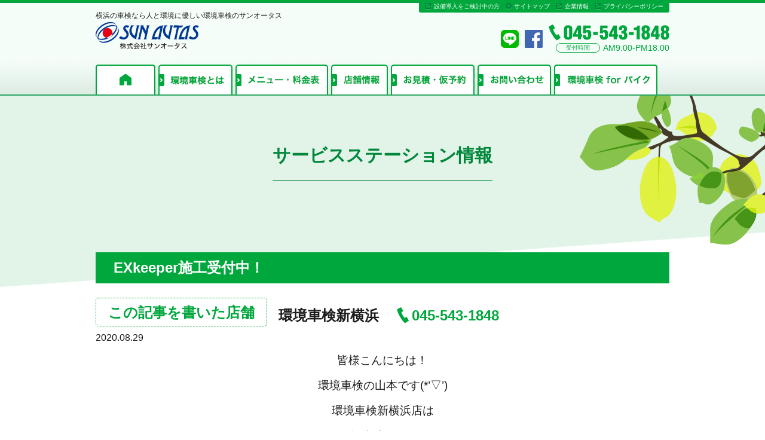

--- FILE ---
content_type: text/html; charset=UTF-8
request_url: https://www.kankyousyaken.com/information/20200829/
body_size: 34929
content:
<!-- インフォメーション個別ページ-->
<!doctype html>
<html>
<head>
    <script async src="https://s.yimg.jp/images/listing/tool/cv/ytag.js"></script>

<script>

window.yjDataLayer = window.yjDataLayer || [];

function ytag() { yjDataLayer.push(arguments); }

ytag({"type":"ycl_cookie","config":{"ycl_use_non_cookie_storage":true}});

</script>
<meta charset="UTF-8">
<title>EXkeeper施工受付中！ | 環境車検のサンオータス
</title>
    <meta name="description" content="EXkeeper施工受付中！について紹介しています。環境車検のサンオータス。神奈川県で環境にやさしい車検を行っております。" />
    <meta name="keywords" content="環境車検, 車検, サンオータス" />
    <script type="text/javascript">
 if ((navigator.userAgent.indexOf('iPhone') > 0) || navigator.userAgent.indexOf('iPod') > 0 || navigator.userAgent.indexOf('Android') > 0) {
  document.write('<meta name="viewport" content="width=device-width,user-scalable=yes,maximum-scale=2" />');
 }else{
  document.write('<meta name="viewport" content="width=1110,user-scalable=yes,maximum-scale=2" />');
 }
</script>
    
        
    
<link href="https://www.kankyousyaken.com/images/common/favicon.ico" rel="shortcut icon" />
<link href="https://www.kankyousyaken.com/css/base.css" rel="stylesheet" type="text/css">
<link href="https://www.kankyousyaken.com/css/common.css" rel="stylesheet" type="text/css">
<link href="https://www.kankyousyaken.com/css/style.css" rel="stylesheet" type="text/css">
<link href="https://www.kankyousyaken.com/css/sp.css" rel="stylesheet" type="text/css" />
<link href="https://www.kankyousyaken.com/css/menu.css" rel="stylesheet" type="text/css" />
<link href="https://www.kankyousyaken.com/css/jquery.bxslider.css" rel="stylesheet" type="text/css">
<!--[if lt IE 9]>
<script type="text/javascript" src="http://kankyousyaken.com/js/selectivizr-min.js"></script>
<script type="text/javascript" src="http://kankyousyaken.com/js/html5shiv-printshiv.js"></script>
<script src="http://css3-mediaqueries-js.googlecode.com/svn/trunk/css3-mediaqueries.js"></script>
<script type="text/javascript" src="http://api.html5media.info/1.1.5/html5media.min.js"></script>
<script src="http://kankyousyaken.com/js/PIE.js"></script>
<![endif]-->
<script src="https://www.kankyousyaken.com/js/jquery-1.11.0.min.js"></script>
<script src="https://www.kankyousyaken.com/js/respond.js"></script>
<script src="https://www.kankyousyaken.com/js/jquery.bxslider.js"></script>
<script src="https://www.kankyousyaken.com/js/custom.js"></script>
	

    <title>EXkeeper施工受付中！ &#8211; 環境車検のサンオータス</title>
<meta name='robots' content='max-image-preview:large' />
<script type="text/javascript">
window._wpemojiSettings = {"baseUrl":"https:\/\/s.w.org\/images\/core\/emoji\/14.0.0\/72x72\/","ext":".png","svgUrl":"https:\/\/s.w.org\/images\/core\/emoji\/14.0.0\/svg\/","svgExt":".svg","source":{"concatemoji":"https:\/\/www.kankyousyaken.com\/wordpress\/wp-includes\/js\/wp-emoji-release.min.js?ver=6.2.8"}};
/*! This file is auto-generated */
!function(e,a,t){var n,r,o,i=a.createElement("canvas"),p=i.getContext&&i.getContext("2d");function s(e,t){p.clearRect(0,0,i.width,i.height),p.fillText(e,0,0);e=i.toDataURL();return p.clearRect(0,0,i.width,i.height),p.fillText(t,0,0),e===i.toDataURL()}function c(e){var t=a.createElement("script");t.src=e,t.defer=t.type="text/javascript",a.getElementsByTagName("head")[0].appendChild(t)}for(o=Array("flag","emoji"),t.supports={everything:!0,everythingExceptFlag:!0},r=0;r<o.length;r++)t.supports[o[r]]=function(e){if(p&&p.fillText)switch(p.textBaseline="top",p.font="600 32px Arial",e){case"flag":return s("\ud83c\udff3\ufe0f\u200d\u26a7\ufe0f","\ud83c\udff3\ufe0f\u200b\u26a7\ufe0f")?!1:!s("\ud83c\uddfa\ud83c\uddf3","\ud83c\uddfa\u200b\ud83c\uddf3")&&!s("\ud83c\udff4\udb40\udc67\udb40\udc62\udb40\udc65\udb40\udc6e\udb40\udc67\udb40\udc7f","\ud83c\udff4\u200b\udb40\udc67\u200b\udb40\udc62\u200b\udb40\udc65\u200b\udb40\udc6e\u200b\udb40\udc67\u200b\udb40\udc7f");case"emoji":return!s("\ud83e\udef1\ud83c\udffb\u200d\ud83e\udef2\ud83c\udfff","\ud83e\udef1\ud83c\udffb\u200b\ud83e\udef2\ud83c\udfff")}return!1}(o[r]),t.supports.everything=t.supports.everything&&t.supports[o[r]],"flag"!==o[r]&&(t.supports.everythingExceptFlag=t.supports.everythingExceptFlag&&t.supports[o[r]]);t.supports.everythingExceptFlag=t.supports.everythingExceptFlag&&!t.supports.flag,t.DOMReady=!1,t.readyCallback=function(){t.DOMReady=!0},t.supports.everything||(n=function(){t.readyCallback()},a.addEventListener?(a.addEventListener("DOMContentLoaded",n,!1),e.addEventListener("load",n,!1)):(e.attachEvent("onload",n),a.attachEvent("onreadystatechange",function(){"complete"===a.readyState&&t.readyCallback()})),(e=t.source||{}).concatemoji?c(e.concatemoji):e.wpemoji&&e.twemoji&&(c(e.twemoji),c(e.wpemoji)))}(window,document,window._wpemojiSettings);
</script>
<style type="text/css">
img.wp-smiley,
img.emoji {
	display: inline !important;
	border: none !important;
	box-shadow: none !important;
	height: 1em !important;
	width: 1em !important;
	margin: 0 0.07em !important;
	vertical-align: -0.1em !important;
	background: none !important;
	padding: 0 !important;
}
</style>
	<link rel='stylesheet' id='wp-block-library-css' href='https://www.kankyousyaken.com/wordpress/wp-includes/css/dist/block-library/style.min.css?ver=6.2.8' type='text/css' media='all' />
<link rel='stylesheet' id='classic-theme-styles-css' href='https://www.kankyousyaken.com/wordpress/wp-includes/css/classic-themes.min.css?ver=6.2.8' type='text/css' media='all' />
<style id='global-styles-inline-css' type='text/css'>
body{--wp--preset--color--black: #000000;--wp--preset--color--cyan-bluish-gray: #abb8c3;--wp--preset--color--white: #ffffff;--wp--preset--color--pale-pink: #f78da7;--wp--preset--color--vivid-red: #cf2e2e;--wp--preset--color--luminous-vivid-orange: #ff6900;--wp--preset--color--luminous-vivid-amber: #fcb900;--wp--preset--color--light-green-cyan: #7bdcb5;--wp--preset--color--vivid-green-cyan: #00d084;--wp--preset--color--pale-cyan-blue: #8ed1fc;--wp--preset--color--vivid-cyan-blue: #0693e3;--wp--preset--color--vivid-purple: #9b51e0;--wp--preset--gradient--vivid-cyan-blue-to-vivid-purple: linear-gradient(135deg,rgba(6,147,227,1) 0%,rgb(155,81,224) 100%);--wp--preset--gradient--light-green-cyan-to-vivid-green-cyan: linear-gradient(135deg,rgb(122,220,180) 0%,rgb(0,208,130) 100%);--wp--preset--gradient--luminous-vivid-amber-to-luminous-vivid-orange: linear-gradient(135deg,rgba(252,185,0,1) 0%,rgba(255,105,0,1) 100%);--wp--preset--gradient--luminous-vivid-orange-to-vivid-red: linear-gradient(135deg,rgba(255,105,0,1) 0%,rgb(207,46,46) 100%);--wp--preset--gradient--very-light-gray-to-cyan-bluish-gray: linear-gradient(135deg,rgb(238,238,238) 0%,rgb(169,184,195) 100%);--wp--preset--gradient--cool-to-warm-spectrum: linear-gradient(135deg,rgb(74,234,220) 0%,rgb(151,120,209) 20%,rgb(207,42,186) 40%,rgb(238,44,130) 60%,rgb(251,105,98) 80%,rgb(254,248,76) 100%);--wp--preset--gradient--blush-light-purple: linear-gradient(135deg,rgb(255,206,236) 0%,rgb(152,150,240) 100%);--wp--preset--gradient--blush-bordeaux: linear-gradient(135deg,rgb(254,205,165) 0%,rgb(254,45,45) 50%,rgb(107,0,62) 100%);--wp--preset--gradient--luminous-dusk: linear-gradient(135deg,rgb(255,203,112) 0%,rgb(199,81,192) 50%,rgb(65,88,208) 100%);--wp--preset--gradient--pale-ocean: linear-gradient(135deg,rgb(255,245,203) 0%,rgb(182,227,212) 50%,rgb(51,167,181) 100%);--wp--preset--gradient--electric-grass: linear-gradient(135deg,rgb(202,248,128) 0%,rgb(113,206,126) 100%);--wp--preset--gradient--midnight: linear-gradient(135deg,rgb(2,3,129) 0%,rgb(40,116,252) 100%);--wp--preset--duotone--dark-grayscale: url('#wp-duotone-dark-grayscale');--wp--preset--duotone--grayscale: url('#wp-duotone-grayscale');--wp--preset--duotone--purple-yellow: url('#wp-duotone-purple-yellow');--wp--preset--duotone--blue-red: url('#wp-duotone-blue-red');--wp--preset--duotone--midnight: url('#wp-duotone-midnight');--wp--preset--duotone--magenta-yellow: url('#wp-duotone-magenta-yellow');--wp--preset--duotone--purple-green: url('#wp-duotone-purple-green');--wp--preset--duotone--blue-orange: url('#wp-duotone-blue-orange');--wp--preset--font-size--small: 13px;--wp--preset--font-size--medium: 20px;--wp--preset--font-size--large: 36px;--wp--preset--font-size--x-large: 42px;--wp--preset--spacing--20: 0.44rem;--wp--preset--spacing--30: 0.67rem;--wp--preset--spacing--40: 1rem;--wp--preset--spacing--50: 1.5rem;--wp--preset--spacing--60: 2.25rem;--wp--preset--spacing--70: 3.38rem;--wp--preset--spacing--80: 5.06rem;--wp--preset--shadow--natural: 6px 6px 9px rgba(0, 0, 0, 0.2);--wp--preset--shadow--deep: 12px 12px 50px rgba(0, 0, 0, 0.4);--wp--preset--shadow--sharp: 6px 6px 0px rgba(0, 0, 0, 0.2);--wp--preset--shadow--outlined: 6px 6px 0px -3px rgba(255, 255, 255, 1), 6px 6px rgba(0, 0, 0, 1);--wp--preset--shadow--crisp: 6px 6px 0px rgba(0, 0, 0, 1);}:where(.is-layout-flex){gap: 0.5em;}body .is-layout-flow > .alignleft{float: left;margin-inline-start: 0;margin-inline-end: 2em;}body .is-layout-flow > .alignright{float: right;margin-inline-start: 2em;margin-inline-end: 0;}body .is-layout-flow > .aligncenter{margin-left: auto !important;margin-right: auto !important;}body .is-layout-constrained > .alignleft{float: left;margin-inline-start: 0;margin-inline-end: 2em;}body .is-layout-constrained > .alignright{float: right;margin-inline-start: 2em;margin-inline-end: 0;}body .is-layout-constrained > .aligncenter{margin-left: auto !important;margin-right: auto !important;}body .is-layout-constrained > :where(:not(.alignleft):not(.alignright):not(.alignfull)){max-width: var(--wp--style--global--content-size);margin-left: auto !important;margin-right: auto !important;}body .is-layout-constrained > .alignwide{max-width: var(--wp--style--global--wide-size);}body .is-layout-flex{display: flex;}body .is-layout-flex{flex-wrap: wrap;align-items: center;}body .is-layout-flex > *{margin: 0;}:where(.wp-block-columns.is-layout-flex){gap: 2em;}.has-black-color{color: var(--wp--preset--color--black) !important;}.has-cyan-bluish-gray-color{color: var(--wp--preset--color--cyan-bluish-gray) !important;}.has-white-color{color: var(--wp--preset--color--white) !important;}.has-pale-pink-color{color: var(--wp--preset--color--pale-pink) !important;}.has-vivid-red-color{color: var(--wp--preset--color--vivid-red) !important;}.has-luminous-vivid-orange-color{color: var(--wp--preset--color--luminous-vivid-orange) !important;}.has-luminous-vivid-amber-color{color: var(--wp--preset--color--luminous-vivid-amber) !important;}.has-light-green-cyan-color{color: var(--wp--preset--color--light-green-cyan) !important;}.has-vivid-green-cyan-color{color: var(--wp--preset--color--vivid-green-cyan) !important;}.has-pale-cyan-blue-color{color: var(--wp--preset--color--pale-cyan-blue) !important;}.has-vivid-cyan-blue-color{color: var(--wp--preset--color--vivid-cyan-blue) !important;}.has-vivid-purple-color{color: var(--wp--preset--color--vivid-purple) !important;}.has-black-background-color{background-color: var(--wp--preset--color--black) !important;}.has-cyan-bluish-gray-background-color{background-color: var(--wp--preset--color--cyan-bluish-gray) !important;}.has-white-background-color{background-color: var(--wp--preset--color--white) !important;}.has-pale-pink-background-color{background-color: var(--wp--preset--color--pale-pink) !important;}.has-vivid-red-background-color{background-color: var(--wp--preset--color--vivid-red) !important;}.has-luminous-vivid-orange-background-color{background-color: var(--wp--preset--color--luminous-vivid-orange) !important;}.has-luminous-vivid-amber-background-color{background-color: var(--wp--preset--color--luminous-vivid-amber) !important;}.has-light-green-cyan-background-color{background-color: var(--wp--preset--color--light-green-cyan) !important;}.has-vivid-green-cyan-background-color{background-color: var(--wp--preset--color--vivid-green-cyan) !important;}.has-pale-cyan-blue-background-color{background-color: var(--wp--preset--color--pale-cyan-blue) !important;}.has-vivid-cyan-blue-background-color{background-color: var(--wp--preset--color--vivid-cyan-blue) !important;}.has-vivid-purple-background-color{background-color: var(--wp--preset--color--vivid-purple) !important;}.has-black-border-color{border-color: var(--wp--preset--color--black) !important;}.has-cyan-bluish-gray-border-color{border-color: var(--wp--preset--color--cyan-bluish-gray) !important;}.has-white-border-color{border-color: var(--wp--preset--color--white) !important;}.has-pale-pink-border-color{border-color: var(--wp--preset--color--pale-pink) !important;}.has-vivid-red-border-color{border-color: var(--wp--preset--color--vivid-red) !important;}.has-luminous-vivid-orange-border-color{border-color: var(--wp--preset--color--luminous-vivid-orange) !important;}.has-luminous-vivid-amber-border-color{border-color: var(--wp--preset--color--luminous-vivid-amber) !important;}.has-light-green-cyan-border-color{border-color: var(--wp--preset--color--light-green-cyan) !important;}.has-vivid-green-cyan-border-color{border-color: var(--wp--preset--color--vivid-green-cyan) !important;}.has-pale-cyan-blue-border-color{border-color: var(--wp--preset--color--pale-cyan-blue) !important;}.has-vivid-cyan-blue-border-color{border-color: var(--wp--preset--color--vivid-cyan-blue) !important;}.has-vivid-purple-border-color{border-color: var(--wp--preset--color--vivid-purple) !important;}.has-vivid-cyan-blue-to-vivid-purple-gradient-background{background: var(--wp--preset--gradient--vivid-cyan-blue-to-vivid-purple) !important;}.has-light-green-cyan-to-vivid-green-cyan-gradient-background{background: var(--wp--preset--gradient--light-green-cyan-to-vivid-green-cyan) !important;}.has-luminous-vivid-amber-to-luminous-vivid-orange-gradient-background{background: var(--wp--preset--gradient--luminous-vivid-amber-to-luminous-vivid-orange) !important;}.has-luminous-vivid-orange-to-vivid-red-gradient-background{background: var(--wp--preset--gradient--luminous-vivid-orange-to-vivid-red) !important;}.has-very-light-gray-to-cyan-bluish-gray-gradient-background{background: var(--wp--preset--gradient--very-light-gray-to-cyan-bluish-gray) !important;}.has-cool-to-warm-spectrum-gradient-background{background: var(--wp--preset--gradient--cool-to-warm-spectrum) !important;}.has-blush-light-purple-gradient-background{background: var(--wp--preset--gradient--blush-light-purple) !important;}.has-blush-bordeaux-gradient-background{background: var(--wp--preset--gradient--blush-bordeaux) !important;}.has-luminous-dusk-gradient-background{background: var(--wp--preset--gradient--luminous-dusk) !important;}.has-pale-ocean-gradient-background{background: var(--wp--preset--gradient--pale-ocean) !important;}.has-electric-grass-gradient-background{background: var(--wp--preset--gradient--electric-grass) !important;}.has-midnight-gradient-background{background: var(--wp--preset--gradient--midnight) !important;}.has-small-font-size{font-size: var(--wp--preset--font-size--small) !important;}.has-medium-font-size{font-size: var(--wp--preset--font-size--medium) !important;}.has-large-font-size{font-size: var(--wp--preset--font-size--large) !important;}.has-x-large-font-size{font-size: var(--wp--preset--font-size--x-large) !important;}
.wp-block-navigation a:where(:not(.wp-element-button)){color: inherit;}
:where(.wp-block-columns.is-layout-flex){gap: 2em;}
.wp-block-pullquote{font-size: 1.5em;line-height: 1.6;}
</style>
<link rel='stylesheet' id='wp-pagenavi-css' href='https://www.kankyousyaken.com/wordpress/wp-content/plugins/wp-pagenavi/pagenavi-css.css?ver=2.70' type='text/css' media='all' />
<link rel="https://api.w.org/" href="https://www.kankyousyaken.com/wp-json/" /><link rel="EditURI" type="application/rsd+xml" title="RSD" href="https://www.kankyousyaken.com/wordpress/xmlrpc.php?rsd" />
<link rel="wlwmanifest" type="application/wlwmanifest+xml" href="https://www.kankyousyaken.com/wordpress/wp-includes/wlwmanifest.xml" />
<meta name="generator" content="WordPress 6.2.8" />
<link rel="canonical" href="https://www.kankyousyaken.com/information/20200829/" />
<link rel='shortlink' href='https://www.kankyousyaken.com/?p=493' />
<link rel="alternate" type="application/json+oembed" href="https://www.kankyousyaken.com/wp-json/oembed/1.0/embed?url=https%3A%2F%2Fwww.kankyousyaken.com%2Finformation%2F20200829%2F" />
<link rel="alternate" type="text/xml+oembed" href="https://www.kankyousyaken.com/wp-json/oembed/1.0/embed?url=https%3A%2F%2Fwww.kankyousyaken.com%2Finformation%2F20200829%2F&#038;format=xml" />
	<!-- Global site tag (gtag.js) - Google Analytics -->
<script async src="https://www.googletagmanager.com/gtag/js?id=UA-153749061-1"></script>
<script>
  window.dataLayer = window.dataLayer || [];
  function gtag(){dataLayer.push(arguments);}
  gtag('js', new Date());

  gtag('config', 'UA-153749061-1');
</script>
    
    <!-- Global site tag (gtag.js) - Google Ads: 10788898469 -->

<script async src="https://www.googletagmanager.com/gtag/js?id=AW-10788898469"></script>
<script>
  window.dataLayer = window.dataLayer || [];
  function gtag(){dataLayer.push(arguments);}
  gtag('js', new Date());

  gtag('config', 'AW-10788898469');
</script>
    
</head>

<body class="information-template-default single single-information postid-493" id="@@(id)@@">
    
    <div id="breakpoint-check">
<div class="breakpoint-pc"></div>
<div class="breakpoint-sp"></div>
</div>
    
    
    
    <div class="body_wrapper">
        <div class="top_menu">
<div class="menu clearfix">
<div class="logo pcnone"><a href="https://www.kankyousyaken.com/index.html" class="lh1fs0"><img src="https://www.kankyousyaken.com/images/common/logo.png" width="173" height="45" alt="環境車検のサンオータス"></a></div>
	

	<a href="#" class="menu-trigger_wrapper pcnone">
		<div class="menu-trigger fixed">
	<span></span>
	<span></span>
	<span></span>
		</div>
	</a>
	
<div class="menu-list-container" style="display: none;">

<div class="content">

<div class="header_wrapper clearfix">
	<header class="clearfix">
        <ul class="sub_menu spnone">
                <li><a href="http://advantage-e.jp/" target="_blank">設備導入をご検討中の方</a></li>
            <li><a href="#footer_anchor">サイトマップ</a></li>
            <li><a href="https://sunautas.co.jp/" target="_blank">企業情報</a></li>
            <li><a href="http://www.sunautas.co.jp/privacypolicy/tabid/108/Default.aspx" target="_blank">プライバシーポリシー</a></li>
            </ul>
        
<div class="logo spnone"><h1 class="h1catch">横浜の車検なら人と環境に優しい環境車検のサンオータス</h1><a href="https://www.kankyousyaken.com/index.html"><img src="https://www.kankyousyaken.com/images/common/logo.png" width="173" height="45" alt="エンジン洗浄の世界基準機 ADVANTAGE ENGINEERING"></a></div>
        
<div class="right spnone">
            
            <ul>
                <li><a href="https://line.me/R/ti/p/7OLV6OAYd6" target="_blank"><img src="https://www.kankyousyaken.com/images/common/line.png" width="30" height="30" alt=""/></a></li>
                <li><a href="https://www.facebook.com/kankyousyaken/" target="_blank"><img src="https://www.kankyousyaken.com/images/common/facebook.png" width="30" height="30" alt=""/></a></li>
            <li>
                <a href="tel:0455431848"><img src="https://www.kankyousyaken.com/images/common/tel.png" width="202" height="27" alt=""/></a>
            <p><span>受付時間</span>AM9:00-PM18:00</p>
              </li>
          </ul>
        </div>
        
		<nav>
			<ul>
				<li><a href="https://www.kankyousyaken.com/index.html">ホーム</a></li>
				<li><a href="https://www.kankyousyaken.com/what/what.html">環境車検とは</a></li>
				<li><a href="https://www.kankyousyaken.com/menu/menu.html">メニュー・料金表</a></li>
                <li><a href="https://www.kankyousyaken.com/store/store.html">店舗情報</a></li>
				<li><a href="https://www.kankyousyaken.com/estimate/estimate.html">お見積・仮予約</a></li>
				<li><a href="https://www.kankyousyaken.com/contact/contact.html">お問い合わせ</a></li>
                    <li><a href="https://www.kankyousyaken.com/bike/bike.html">環境車検 for バイク</a></li>
			</ul>
		</nav>
        
        <ul class="pcnone sub_menu">
				<li><a href="http://advantage-e.jp/" target="_blank">-&nbsp;設備導入をご検討中の方</a></li>
				<li><a href="http://www.sunautas.co.jp/tabid/57/Default.aspx" target="_blank">-&nbsp;企業情報</a></li>
				<li><a href="http://www.sunautas.co.jp/privacypolicy/tabid/108/Default.aspx" target="_blank">-&nbsp;プライバシーポリシー</a></li>
			</ul>
        
        
        <ul class="pcnone sns">
                <li><a href="https://line.me/R/ti/p/7OLV6OAYd6" target="_blank"><img src="https://www.kankyousyaken.com/images/common/line.png" width="30" height="30" alt=""/></a></li>
                <li><a href="https://www.facebook.com/kankyousyaken/" target="_blank"><img src="https://www.kankyousyaken.com/images/common/facebook.png" width="30" height="30" alt=""/></a></li>
          </ul>
        
        <h1 class="h1catch pcnone">横浜の車検なら人と環境に優しい環境車検のサンオータス</h1>
        
        <div class="pcnone tel">
        <a href="tel:0455431848"><img src="https://www.kankyousyaken.com/images/common/tel.png" width="202" height="27" alt=""/></a>
            <p><span>受付時間</span>AM9:00-PM18:00</p>
        </div>
        
		
		<p class="pcnone copyright clearfix">©2016 Sunautas Corporation.</p>
		

	</header>
	
	</div>


</div>

	</div>
</div>
	
	

	</div>
        
    
	
        
    
    

        <div class="content_wrapper">
           
            
            <div class="main_content_wrapper">
            <div class="main_content clearfix">  
 
<div class="ab bg"><img src="https://www.kankyousyaken.com/images/common/lower_bg02.png" width="646" height="294" alt=""/></div>
                <div class="align_center"><h1 class="title">サービスステーション情報</h1></div>
                
                
                    <div class="mlr10">

     
               



                        <h2 class="catch">EXkeeper施工受付中！</h2>
                        
                        <div class="writer">
                                <p>この記事を書いた店舗</p>
                              <table>
                                  <tr class="">
                                      <td>環境車検新横浜</td>
                                      <td><!--<div class="wrapper"><img src="https://www.kankyousyaken.com/images/common/tel_icon.png" alt=""/></div>--><a href="tel:0455431848">045-543-1848</a></td>
                                  </tr>
                              </table>
                                
                            </div>

<p class="date">2020.08.29</p>
          
          <div class="content">
<p style="text-align: center;"><span style="font-size: 14pt;">皆様こんにちは！</span></p>
<p style="text-align: center;"><span style="font-size: 14pt;">環境車検の山本です(*&#8217;▽&#8217;)</span></p>
<p style="text-align: center;"><span style="font-size: 14pt;">環境車検新横浜店は</span></p>
<p style="text-align: center;"><span style="font-size: 14pt;">EXkeeper認定店となりました！</span></p>
<p style="text-align: center;"><strong>⇩画像をクリック⇩</strong></p>
<p style="text-align: center;"><a href="https://www.kankyousyaken.com/wordpress/wp-content/uploads/2020/08/EX1.jpg" target="_blank" rel="noopener"><img decoding="async" class="aligncenter wp-image-494 size-large" src="https://www.kankyousyaken.com/wordpress/wp-content/uploads/2020/08/EX1-1024x953.jpg" alt="EX1" width="1024" height="953" srcset="https://www.kankyousyaken.com/wordpress/wp-content/uploads/2020/08/EX1-1024x953.jpg 1024w, https://www.kankyousyaken.com/wordpress/wp-content/uploads/2020/08/EX1-300x279.jpg 300w, https://www.kankyousyaken.com/wordpress/wp-content/uploads/2020/08/EX1.jpg 1040w" sizes="(max-width: 1024px) 100vw, 1024px" /></a></p>
<p style="text-align: center;"><a href="https://www.kankyousyaken.com/wordpress/wp-content/uploads/2020/08/EX2.jpg"><img decoding="async" loading="lazy" class="aligncenter size-large wp-image-495" src="https://www.kankyousyaken.com/wordpress/wp-content/uploads/2020/08/EX2-1024x1024.jpg" alt="EX2" width="1024" height="1024" srcset="https://www.kankyousyaken.com/wordpress/wp-content/uploads/2020/08/EX2-1024x1024.jpg 1024w, https://www.kankyousyaken.com/wordpress/wp-content/uploads/2020/08/EX2-150x150.jpg 150w, https://www.kankyousyaken.com/wordpress/wp-content/uploads/2020/08/EX2-300x300.jpg 300w, https://www.kankyousyaken.com/wordpress/wp-content/uploads/2020/08/EX2.jpg 1040w" sizes="(max-width: 1024px) 100vw, 1024px" /></a></p>
<p style="text-align: center;"><span style="font-size: 14pt;">まだまだ取り扱いの少ないEXkeeper</span></p>
<p style="text-align: center;"><span style="font-size: 14pt;">新車用コーティングですが</span></p>
<p style="text-align: center;"><span style="font-size: 14pt;">新車でなくても施工出来ます！</span></p>
<p style="text-align: center;"><span style="font-size: 14pt;">見ての通りこんな綺麗に(*&#8217;ω&#8217;*)</span></p>
<p style="text-align: center;"> <a href="https://www.kankyousyaken.com/wordpress/wp-content/uploads/2020/08/line_oa_chat_200827_181139.jpg" target="_blank" rel="noopener"><img decoding="async" loading="lazy" class="aligncenter wp-image-497 size-large" src="https://www.kankyousyaken.com/wordpress/wp-content/uploads/2020/08/line_oa_chat_200827_181139-1024x1024.jpg" alt="line_oa_chat_200827_181139" width="1024" height="1024" srcset="https://www.kankyousyaken.com/wordpress/wp-content/uploads/2020/08/line_oa_chat_200827_181139-1024x1024.jpg 1024w, https://www.kankyousyaken.com/wordpress/wp-content/uploads/2020/08/line_oa_chat_200827_181139-150x150.jpg 150w, https://www.kankyousyaken.com/wordpress/wp-content/uploads/2020/08/line_oa_chat_200827_181139-300x300.jpg 300w, https://www.kankyousyaken.com/wordpress/wp-content/uploads/2020/08/line_oa_chat_200827_181139.jpg 1280w" sizes="(max-width: 1024px) 100vw, 1024px" /></a></p>
<p style="text-align: center;"><span style="font-size: 14pt;">メンテナンスして最長6年耐久の</span></p>
<p style="text-align: center;"><span style="font-size: 14pt;">キーパー最強コーティングです！</span></p>
<p style="text-align: center;"><span style="font-size: 14pt;">気軽にお問い合わせください！</span></p>
<p style="text-align: center;"><a href="https://keeper-coating.yokohama/"><img decoding="async" loading="lazy" class="aligncenter size-large wp-image-500" src="https://www.kankyousyaken.com/wordpress/wp-content/uploads/2020/08/20200831-1024x1024.jpg" alt="20200831" width="1024" height="1024" srcset="https://www.kankyousyaken.com/wordpress/wp-content/uploads/2020/08/20200831-1024x1024.jpg 1024w, https://www.kankyousyaken.com/wordpress/wp-content/uploads/2020/08/20200831-150x150.jpg 150w, https://www.kankyousyaken.com/wordpress/wp-content/uploads/2020/08/20200831-300x300.jpg 300w, https://www.kankyousyaken.com/wordpress/wp-content/uploads/2020/08/20200831.jpg 1050w" sizes="(max-width: 1024px) 100vw, 1024px" /></a></p>
<p style="text-align: center;"><a href="https://lin.ee/iVlPSHZ"><img decoding="async" src="https://scdn.line-apps.com/n/line_add_friends/btn/ja.png" alt="友だち追加" height="36" border="0" /></a> <iframe loading="lazy" src="https://www.facebook.com/plugins/like.php?href=https%3A%2F%2Fwww.kankyousyaken.com%2Finformation%2F20200829%2F&amp;width=80&amp;layout=box_count&amp;action=like&amp;size=small&amp;share=true&amp;height=65&amp;appId" width="80" height="65" frameborder="0" scrolling="no"></iframe></p>

              
              
               </div>




<div class="align_center center_button02">
                            <a href="https://www.kankyousyaken.com/information/">一覧に戻る</a>
                            </div>
              
		  

              
    
    


<ul class="important_button">
                        <li><a href="https://www.kankyousyaken.com/menu/menu.html"><img src="https://www.kankyousyaken.com/images/sp/common/sp_transparent01.png" width="600" height="100" alt="" class="pcnone" /></a></li>
                        <li><a href="https://www.kankyousyaken.com/estimate/estimate.html"><img src="https://www.kankyousyaken.com/images/sp/common/sp_transparent01.png" width="600" height="100" alt="" class="pcnone" /></a></li>
                    </ul>
                    
                    <div class="footer_contact">
                        <div class="align_center"><p class="title">ご相談やお問い合わせはお気軽にどうぞ！</p></div>
                        <ul class="text">
                            <li>株式会社サンオータス環境車検新横浜店</li>
                            <li><span>受付時間</span>AM9:00-PM18:00</li>
							<li><span>定休日</span>日曜・祝日</li>
                        </ul>
                        <ul class="way">
                            <li><p>LINEからのお問い合わせ</p>
                                <a href="https://line.me/R/ti/p/%40cio8803f" target="_blank"><img src="https://www.kankyousyaken.com/images/sp/common/sp_transparent02.png" width="100%" height="auto" alt="" class="pcnone" /></a>
                                <p>受付時間内に1:1トークができます</p></li>
                            <li><p>お電話からのお問い合わせ</p>
                                <a href="tel:0455431848"><img src="https://www.kankyousyaken.com/images/sp/common/sp_transparent03.png" width="100%" height="auto" alt="" class="pcnone" /></a>
                                </li>
                            <li><p>メールからのお問い合わせ</p>
                                <div class="align_center"><a href="https://www.kankyousyaken.com/contact/contact.html">メールフォームへ</a></div>
                                </li>
                        </ul>
                    </div>
                        
                        </div>
                    
</div>
 
</div>
      </div>

        
        <footer id="footer_anchor">
            <div class="footer_content">
                <div class="clearfix">
                    
                    <ul class="banner">
                        <li><a href="http://www.sunautas.co.jp/" target="_blank"><img src="https://www.kankyousyaken.com/images/common/footer_banner_sunautas.png" width="150" height="40" alt=""/></a></li>
                        <li><a href="http://www.keepercoating.jp/" target="_blank"><img src="https://www.kankyousyaken.com/images/common/footer_banner_keeper.png" width="150" height="40" alt=""/></a></li>
                        <!-- <li><a href="https://www.eneos-denki.jp/" target="_blank"><img src="https://www.kankyousyaken.com/images/common/footer_banner_eneos.png" width="150" height="40" alt=""/></a></li> -->
                    </ul>
                    
                <ul class="menu">
                    <li><a href="https://www.kankyousyaken.com/index.html"><span>●</span>ホーム</a></li>
                    <li><a href="https://www.kankyousyaken.com/what/what.html"><span>●</span>環境車検とは</a></li>
                    <li><a href="https://www.kankyousyaken.com/menu/menu.html"><span>●</span>メニュー・料金表</a></li>
                    <li><a href="https://www.kankyousyaken.com/store/store.html"><span>●</span>店舗情報</a></li>
                    <li><a href="https://www.kankyousyaken.com/estimate/estimate.html"><span>●</span>お見積・仮予約</a></li>
                    <li><a href="https://www.kankyousyaken.com/contact/contact.html"><span>●</span>お問い合わせ</a>
</li>
                    <li><a href="http://advantage-e.jp/" target="_blank"><span>●</span>設備導入をご検討の方</a></li>
                    <li><a href="https://sunautas.co.jp/" target="_blank"><span>●</span>企業情報</a></li>
                    <li><a href="https://sunautas.co.jp/privacy-policy/" target="_blank"><span>●</span>プライバシーポリシー</a></li>
                </ul>
                  <ul class="menu">
                    <li><a href="https://www.kankyousyaken.com/information/"><span>&rtrif;</span>サービスステーション情報</a></li>
                    <li><a href="https://www.kankyousyaken.com/others/lineat.html"><span>&rtrif;</span>LINE@</a></li>
                    <li><a href="https://www.kankyousyaken.com/others/engine.html"><span>&rtrif;</span>エンジン内部洗車</a></li>
                    <li><a href="https://www.kankyousyaken.com/others/parts.html"><span>&rtrif;</span>各種交換・取付け</a></li>
                    <!-- <li><a href="https://www.kankyousyaken.com/others/olypara.html"><span>&rtrif;</span>オリンピック・パラリンピック特別仕様ナンバー</a></li> -->
                    <li><a href="https://www.kankyousyaken.com/others/privilege.html"><span>&rtrif;</span>環境車検実施特典</a>
</li>
                    <li><a href="https://www.kankyousyaken.com/others/friend.html"><span>&rtrif;</span>お友達紹介キャンペーン</a></li>
                </ul>
                </div>
                <p class="align_center">株式会社サンオータス環境車検新横浜店<br class="pcnone"><span class="spnone">&nbsp;</span>〒223-0057 神奈川県横浜市港北区新羽町848</p>
            <p class="copyright">&copy;2013 Sunautas Corporation.</p>
            </div>
        </footer>
        
        
        
        
</div>
<script async src="https://s.yimg.jp/images/listing/tool/cv/ytag.js"></script>

<script>

window.yjDataLayer = window.yjDataLayer || [];

function ytag() { yjDataLayer.push(arguments); }

ytag({

  "type":"yss_retargeting",

  "config": {

    "yahoo_ss_retargeting_id": "1001217827",

    "yahoo_sstag_custom_params": {

    }

  }

});

</script>
    
    <script async src="https://s.yimg.jp/images/listing/tool/cv/ytag.js"></script>

<script>

window.yjDataLayer = window.yjDataLayer || [];

function ytag() { yjDataLayer.push(arguments); }

ytag({

  "type":"yjad_retargeting",

  "config":{

    "yahoo_retargeting_id": "13ZFNN26A6",

    "yahoo_retargeting_label": "",

    "yahoo_retargeting_page_type": "",

    "yahoo_retargeting_items":[

      {item_id: '', category_id: '', price: '', quantity: ''}

    ]

  }

});

</script>
    </body>
</html>


--- FILE ---
content_type: text/css
request_url: https://www.kankyousyaken.com/css/base.css
body_size: 2174
content:
@charset "UTF-8";

/*---------------------------------------------

Base CSS



---------------------------------------------*/


@media screen and (max-width:667px) {
	
	html {
		font-size: 15px;
	}
	
    #friend .wrapper.line .sub_catch {
        padding-left: 10%;
    }
	

}

@media screen and (max-width:660px) {

	html{
		font-size: 14.5px;
	}
	
    #friend .wrapper.line .sub_catch {
        padding-left: 10.2%;
    }

}

@media screen and (max-width:630px) {

	html{
		font-size: 14px;
	}
	
    #friend .wrapper.line .sub_catch {
        padding-left: 10.4%;
    }
	

}

@media screen and (max-width:600px) {

	html{
		font-size: 13.5px;
	}

    #friend .wrapper.line .sub_catch {
        padding-left: 10.6%;
    }
	
	
}

@media screen and (max-width:570px) {

	html{
		font-size: 13px;
	}

    #friend .wrapper.line .sub_catch {
        padding-left: 10.8%;
    }
	
	
}

@media screen and (max-width:540px) {

	html{
		font-size: 12.5px;
	}

    #friend .wrapper.line .sub_catch {
        padding-left: 11%;
    }
	
}

@media screen and (max-width:510px) {

	html{
		font-size: 12px;
	}
	
    #friend .wrapper.line .sub_catch {
        padding-left: 11.2%;
    }

}

@media screen and (max-width:480px) {

	html{
		font-size: 11.5px;
	}
	
    #friend .wrapper.line .sub_catch {
        padding-left: 11.4%;
    }

}

@media screen and (max-width:450px) {

	html{
		font-size: 11px;
	}
	
    #friend .wrapper.line .sub_catch {
        padding-left: 11.6%;
    }

}

@media screen and (max-width:420px) {

	html{
		font-size: 10.5px;
	}

    #friend .wrapper.line .sub_catch {
        padding-left: 11.8%;
    }
	
}

@media screen and (max-width:390px) {

	html{
		font-size: 10px;
	}
	
    #friend .wrapper.line .sub_catch {
        padding-left: 12.0%;
    }
	

}

@media screen and (max-width:360px) {

	html{
		font-size: 9.5px;
	}
 #friend .wrapper.line .sub_catch {
        padding-left: 12.2%;
    }

}

@media screen and (max-width:330px) {

	html{
		font-size: 9px;
	}
	#information ul.list a[target="_blank"] {
		background-size: 5% auto;
    padding: 0% 12px 0% 0% !important;
}
 #friend .wrapper.line .sub_catch {
        padding-left: 12.4%;
    }
	

}

--- FILE ---
content_type: text/css
request_url: https://www.kankyousyaken.com/css/common.css
body_size: 10191
content:
@charset "UTF-8";
/* CSS Document */

@media print {
  body {
    width: 1110px;
  }
	.bx-wrapper img, .bx-wrapper li, .bx-viewport, .bx-wrapper {
	width: 1110px;
}
}


html, body{
	-webkit-text-size-adjust: 100%;
	-ms-text-size-adjust: 100%;
	width: 100%;
}
html{
	height: 100%;
min-height: 100%;
}


body {
	padding: 0;
	margin: 0;
	margin: 0px;
	height: 100%;
}

p, b, a, th, td, h1, h2, h3, h4, li, .footer_title, .catch, .bigcatch, label {
	font-family: "ヒラギノ角ゴ Pro W3", "Hiragino Kaku Gothic Pro", "メイリオ", Meiryo, Osaka, "ＭＳ Ｐゴシック", "MS PGothic", sans-serif;
	/*font-family: "Hiragino Maru Gothic W4 JIS2004", "游ゴシック", YuGothic, "ヒラギノ角ゴ ProN W3", "Hiragino Kaku Gothic ProN", "メイリオ", Meiryo, "Helvetica Neue", Helvetica, Arial, sans-serif;*/
	color: #1b1b1b;
	text-align: justify;
	text-justify: inter-ideograph;
	max-height: 999999px;
}
.mincho {
	font-family: "ＭＳ Ｐ明朝", "MS PMincho","ヒラギノ明朝 Pro W3", "Hiragino Mincho Pro", "serif";
}
.clearfix {
	width:100%;
	}
.clearfix:after {
  content: ""; 
  display: block; 
  clear: both;
 }
 .left {
	float: left;
}
.right {
	float: right;
}
img {
	border-style:none;
}
.lh1fs0 {
	line-height: 1;
	font-size: 0;
}
#main {
	z-index: 99999999 !important;
}


.pdf {
	background-image: url(../images/common/pdf_icon.png);
	background-repeat: no-repeat;
	background-position: centerleft;
	padding-left: 20px;
	padding-top: 3px;
	padding-bottom: 3px;
}
	p .pdf {
		margin-right: 10px;
	}
	

.m0 {
	margin: 0px !important;
}
.mt0 {
	margin-top: 0px !important;
}
.mt10 {
	margin-top: 10px !important;
}
.mt20 {
	margin-top: 20px !important;
}

.mt30 {
	margin-top: 30px !important;
}
.mt50 {
	margin-top: 50px !important;
}


.mb0 {
	margin-bottom: 0px !important;
}
.mb10 {
	margin-bottom: 10px !important;
}

.mb20 {
	margin-bottom: 20px !important;
}
.mb30 {
	margin-bottom: 30px !important;
}

.ml10 {
	margin-left: 10px !important;
}

.align_right {
	text-align: right;
}
.align_center {
	text-align: center;
	margin-right: auto;
	margin-left: auto;
	display: block;
}

span.red {
    color: #f00;
}
a.green {
    color: #00a73c;
}

.pagePath {
	padding-left: 0px;
	margin-bottom: 0px;
	margin-top: 0px;
	margin-right: 0px;
	margin-left: 0px;
	background-image: none !important;
	border-bottom-width: 1px;
	border-bottom-style: dashed;
	border-bottom-color: #0b318f;
	padding-bottom: 10px;
}

.pagePath li {
	list-style-type: none;
	display: table-cell;
	font-size: 11px;
	background-image: url(../images/common/pagepatharrow.png);
	background-repeat: no-repeat;
	padding-left: 10px;
	margin-right: 10px;
	float: left;
	background-position: left center;
	line-height: 16px;
	padding-top: 3px;
}
.pagePath a {
	color: #0b318f;
	font-weight: normal;
}
.pagePath li:first-child {
	background-image: none;
	padding-left: 0px;
}
.page-top {
    text-align: right;
}

.main {
	background-color: #ffffff;
}

table {
	width: 100%;
	border-collapse: collapse;
}
.main_content {
	margin: 0px auto;
    position: relative;
}

footer {
    border-top: solid 2px #00a73c;
    background-color: #f5fdf9;
}
.ggmap, #map-canvas {
position: relative;
padding-bottom: 61.25% !important;
padding-top: 0px;
height: 0;
overflow: hidden;
    margin-bottom: 3%;
}
 
.ggmap iframe,
.ggmap object,
.ggmap embed, #map-canvas div {
position: absolute;
top: 0;
left: 0;
width: 100%;
height: 100%;
    border: none;
}



.catch {
    background-color: #00a73c;
    color: #fff !important;
}
.ab {
    position: absolute;
}

.footer_contact {
    background-color: #eeeeee;
    border: solid 1px #dcdcdc;
}
.center_button a {
        color: #fff;
        background-color: #00a73c;
        text-decoration: none;
        background-image: url(../images/common/arrow01.png);
        background-repeat: no-repeat;
	/* border-radius */
border-radius: 999px;
-moz-border-radius: 999px;
-webkit-border-radius: 999px;
-o-border-radius: 999px;
-ms-border-radius: 999px;
    }

.center_button02 a {
        color: #fff;
        background-color: #00a73c;
        text-decoration: none;
        background-image: url(../images/common/arrow02.png);
        background-repeat: no-repeat;
	/* border-radius */
border-radius: 999px;
-moz-border-radius: 999px;
-webkit-border-radius: 999px;
-o-border-radius: 999px;
-ms-border-radius: 999px;
    }

table.total th {
        color: #fff;
    }
    #s_course table.total th {
        background-color: #eb6ea5;
    }
    #a_course table.total th {
        background-color: #ec9d00;
    }
    #b_course table.total th {
        background-color: #00b9ef;
    }
    #c_course table.total th {
        background-color: #35b597;
    }

    #s_course table.total td {
        background-color: #fdeff5;
    }
    #a_course table.total td {
        background-color: #fff6e0;
    }
    #b_course table.total td {
        background-color: #dff2fc;
    }
    #c_course table.total td {
        background-color: #ebf5ec;
    }

    #s_course table.total td, #s_course table.total th {
        border: 1px solid #ac2963;
    }
    #a_course table.total td, #a_course table.total th {
        border: 1px solid #c38200;
    }
 table.bike_menu th, table.bike_menu td {
        border: 1px solid #007028;
    }
table.bike_menu th {
    color: #fff;
    background-color: #00a73c;
    text-align: center;
}


    #b_course table.total td, #b_course table.total th {
        border: 1px solid #0095c0;
    }
    #c_course table.total td, #c_course table.total th {
        border: 1px solid #209b7e;
    }
table.breakdown tr:nth-child(odd) {
        background-color: #f6f6f6;
    }
    table.breakdown th {
        background-color: #e5e5e5;
    }

   #s_course .course span:first-child {
        background-color: #eb6ea5;
    }
.step .title {
    color: #00a73c;
}
.step span:first-child:not(.green) {
    border: dashed 1px #00a73c;
    }
    #s_course .course {
        color: #eb6ea5;
    }
    #a_course .course span:first-child {
        background-color: #ec9d00;
    }
    #a_course .course {
        color: #ec9d00;
    }
    #b_course .course span:first-child {
        background-color: #00b9ef;
    }
    #b_course .course {
        color: #00b9ef;
    }
    #c_course .course span:first-child {
        background-color: #35b597;
    }
    #c_course .course {
        color: #35b597;
    }
.course span:first-child {
        color: #fff;
}
.course span, .step span:not(.green) {
        display: table-cell;
}

    table.breakdown td, table.breakdown th {
        border: 1px solid #bfbfbf;
}


.w50per {
	width: 50%;
	-webkit-box-sizing: border-box;
-ms-box-sizing: border-box;
-moz-box-sizing: border-box;
-o-box-sizing: border-box;
box-sizing: border-box;
}

:placeholder-shown {
    color: #bebebe; }

/* Google Chrome, Safari, Opera 15+, Android, iOS */
::-webkit-input-placeholder {
    color: #bebebe; }

/* Firefox 18- */
:-moz-placeholder {
    color: #bebebe; opacity: 1; }

/* Firefox 19+ */
::-moz-placeholder {
    color: #bebebe; opacity: 1; }

/* IE 10+ */
:-ms-input-placeholder {
    color: #bebebe; }

  
.post-type-archive-information .information_wrapper > ul:not(.wp-pagenavi) li {
        list-style: none;
      border-bottom: 1px dashed #ccc;
    }
    .post-type-archive-information .information_wrapper > ul:not(.wp-pagenavi) {
        padding: 0;
        margin: 0;
    }
.post-type-archive-information ul:not(.wp-pagenavi) li .img {
      border: 1px solid #ccc;
}

    .post-type-archive-information .information_wrapper > ul:not(.wp-pagenavi) a {
    text-decoration: none !important;
        width: 100%;
}

.post-type-archive-information .information_wrapper > ul:not(.wp-pagenavi) li .img {
    background-position: center center;
    background-size: cover;
    float: left;
}


.pagenation {
	width: 100%;
	position: relative;
	padding-left: 0px;
	border-top: 1px solid #122a3f;
	border-bottom: 1px solid #122a3f;
}
.pagenation li {
	font-size: 100%;
	line-height: 130%;
	margin-bottom: 0px !important;
	padding-bottom: 0px !important;
	border-bottom-style: none !important;
	display: inline-block;
	vertical-align: top;
	background-repeat: no-repeat;
}
.pagenation li a {
	text-decoration: none;
	color: #122a3f;
}
.pagenation li a span {
	font-weight: bold;
}
.pagenation li.pagingNext {
	float: left;
}
.pagenation li.pagingPrev {
	float: right;
	background-position: center right;
	text-align: right;
}

.pagenav, .wp-pagenavi {
	text-align: center;
	letter-spacing: -.4em;
	padding: 0px;
	margin: 0px;
}
.pagenav li, .wp-pagenavi li {
	list-style: none;
	display: inline-block;
	letter-spacing: normal;
}
.pagenav li:last-child, .wp-pagenavi li:last-child {
	margin-right: 0px;
}
.pagenav li a, .wp-pagenavi li a, .wp-pagenavi li span {
	text-decoration: none;
	display: table-cell;
	vertical-align: middle;
	text-align: center;
	border: solid 1px #dcdcdc;
	background-color: #fff;
	
	/* border-radius */
border-radius: 50%;
-moz-border-radius: 50%;
-webkit-border-radius: 50%;
-o-border-radius: 50%;
-ms-border-radius: 50%;
}
.pagenav a.current, .wp-pagenavi .current {
	border: solid 1px #00a73c !important;
	color: #fff;
	background-color: #00a73c;
	font-weight: normal !important;
}
 #engine .green {
    background-color: #e2f3e8;
}
.faq dd, #contact dd {
	display: none;
	margin-left: 0px;
    }
.faq .wrapper {
    border: solid 1px #00a73c;
}
#parts .faq .wrapper:first-child dt p:first-child:after {
    background-image: url(../images/common/arrow03.png);
}
    #parts .faq .wrapper:first-child dt.active p:first-child:after {
    background-image: url(../images/common/arrow04.png);
}
    #parts .faq dt.active p:first-child:after, #contact .faq dt.active p:first-child:after {
    background-image: url(../images/common/arrow03.png);
    }
span.green {
    color: #00a73c;
}
.line span.green {
    color: #00b900;
}
.single-information .content img {
    max-width: 100%;
    height: auto;
}
ul.shiteikojo {
    background-color: #e5e5e5;
    line-height: 1;
    font-size: 0;
}
ul.shiteikojo li {
    border: 1px solid #00a73c;
    list-style: none;
}
tr.user01 td:nth-child(2) {
    display: none !important;
}
#bike video {
  width: 100%;
  max-width: 960px; /* 最大でも400px以下に */
}

--- FILE ---
content_type: text/css
request_url: https://www.kankyousyaken.com/css/style.css
body_size: 48257
content:
@charset "UTF-8";
/* CSS Document */

/*===============================================
●style.css 画面の横幅が668px以上
===============================================*/
@media print, screen and (min-width: 668px){

    html, body{
	-webkit-text-size-adjust: 100%;
	-ms-text-size-adjust: 100%;
	width: 100%;
	min-width: 1110px;
}
    
    .body_wrapper {
	clear: both;
	margin: 0px auto;
}


    

html{
	min-width: 1110px;
}
body {
    border-top: solid 4px #00a73c;
	position: relative;
	padding: 0;
	margin: 0;
	/*min-width:960px;*/
    /*font-family: 'Noto Sans Japanese';*/
}
	

.pcnone {
	display: none !important;
}

	

	.main_content {
    width: 960px !important;
    margin-right: auto;
    margin-left: auto;
        position: relative;
}
	

.footer_content {
	width: 960px;
	margin: 0px auto;
}
    
    
.main_content > .wrapper {
	width: 1000px;
	padding: 40px 40px;
}

	.w50per {
	width: 50%;
	-webkit-box-sizing: border-box;
-ms-box-sizing: border-box;
-moz-box-sizing: border-box;
-o-box-sizing: border-box;
box-sizing: border-box;
}
	
	

header {
	width: 960px !important;
	margin: 0px auto;
    position: relative;
}

header .sub_menu {
    display: inline-block;
    line-height: 1;
    position: absolute;
    top: -4px;
    right: 0px;
    font-size: 0;
    background-color: #00a73c !important;
    margin: 0px 0px 0px 0px !important;
    padding: 0px 0px 0px 0px !important;
	/* border-radius */
border-radius: 0px 0px 3px 3px;
-moz-border-radius: 0px 0px 3px 3px;
-webkit-border-radius: 0px 0px 3px 3px;
-o-border-radius: 0px 0px 3px 3px;
-ms-border-radius: 0px 0px 3px 3px;
}


header .sub_menu li {
    list-style: none;
    line-height: 1 !important;
    font-size: 0;
    margin-left: 10px;
    display: inline-block;
}

header .sub_menu li:last-child {
    margin-right: 10px;
}
header .sub_menu li a {
    color: #fff;
    font-size: 10px;
    line-height: 20px;
    margin: 0px 0px 0px 0px !important;
    text-decoration: none;
}
header .sub_menu li a[target="_blank"] {
    background-image: url(../images/common/external_link.png);
    background-repeat: no-repeat;
    padding-left: 15px;
}
header .sub_menu li a:not([target="_blank"]){
    background-image: url(../images/common/circle01.png);
    background-repeat: no-repeat;
    padding-left: 14px;
}
ul#impression {
    padding: 0px;
    margin: 20px 0px 30px 0px;
    line-height: 1;
    font-size: 0;
}
    
ul#impression li {
    list-style: none;
    display: inline-block;
}

ul#impression li:first-child {
    margin-right: 20px;
}
    
.header_wrapper .right ul {
    text-align: right;
    line-height: 1;
    font-size: 0;
    padding: 0px 0px 0px 0px;
    margin: 36px 0px 20px 0px !important;
}
.header_wrapper .right ul li {
    list-style: none;
    vertical-align: middle;
    display: inline-block;
    vertical-align: middle;
    margin-left: 10px;
}
.header_wrapper .right ul li p {
    text-align: right;
    color: #00a73c;
    font-size: 14px;
    line-height: 1 !important;
    vertical-align: middle;
    margin: 5px 0px 0px 0px;
}

.header_wrapper .right ul li span {
    border: solid 1px #00a73c;
    color: #00a73c;
    font-size: 10px;
    line-height: 1 !important;
    padding: 2px 16px;
    display: inline-block;
    margin: -1px 5px 0px 0px;
	/* border-radius */
border-radius: 20px;
-moz-border-radius: 20px;
-webkit-border-radius: 20px;
-o-border-radius: 20px;
-ms-border-radius: 20px;
    vertical-align: top;
}
.header_wrapper .logo {
    float: left;
    line-height: 1;
    font-size: 0;
    margin-top: 0px;
}
nav {
    width: 960px;
    margin: 0px auto;
    line-height: 1;
    font-size: 0;
    float: left;
}
nav ul {
    padding-left: 0px;
    margin: 0px;
}
nav li {
    display: inline-block;
    height: 50px;
    line-height: 1;
    font-size: 0;
    margin-right: 5px;
}
nav li:last-child {
    margin-right: 0px;
}
nav li a {
    display: block;
    text-decoration: none;
    font-size: 0px;
    background-position: center bottom;
    height: 50px;
}

nav li a:hover {
    background-position: center top;
}

nav li:nth-child(1) a {
    width: 100px;
    background-image:url(../images/common/nav01.png);
}
nav li:nth-child(2) a {
    width: 124px;
    background-image:url(../images/common/nav02.png);
}
nav li:nth-child(3) a {
    width: 155px;
    background-image:url(../images/common/nav03.png);
}
nav li:nth-child(4) a {
    width: 95px;
    background-image:url(../images/common/nav04.png);
}
nav li:nth-child(5) a {
    width: 140px;
    background-image:url(../images/common/nav05.png);
}
nav li:nth-child(6) a {
    width: 123px;
    background-image:url(../images/common/nav06.png);
}
    nav li:nth-child(7) a {
    width: 173px;
    background-image:url(../images/common/nav07.png);
}

#top nav li:nth-child(1) a, #what nav li:nth-child(2) a, #menu nav li:nth-child(3) a, #store nav li:nth-child(4) a, #estimate nav li:nth-child(5) a, #form01 nav li:nth-child(5) a, #form02 nav li:nth-child(5) a, #contact nav li:nth-child(6) a {
    background-position: center top !important;
    }

  



.content h1 img {
    display: block;
    text-align: center;
    margin: 0px auto;
}
.footer_content ul {
    text-align: center;
    line-height: 1;
    font-size: 0;
    margin: 20px 0px 20px 0px;
    padding: 0px;
}
.footer_content ul.banner li {
    display: inline-block;
    list-style: none;
    margin: 0px 5px;
}
.footer_content ul.menu {
    width: 680px;
    text-align: center;
    margin: 0px auto 20px auto;
}

.footer_content ul.menu li {
    display: inline-block;
    list-style: none;
    margin: 0px 5px;
}
.footer_content ul.menu li a {
    text-decoration: none;
    font-size: 12px !important;
    line-height: 18px;
    padding: 0px 0px 0px 0px;
}

.footer_content p.align_center {
    font-size: 12px !important;
    line-height: 18px;
    margin: 0px;
}
.footer_content ul li a span {
    color: #00a73c;
}



h1 {
    margin: 0px auto 50px 0px;
}

footer p.copyright {
    font-size: 12px !important;
    line-height: 18px;
    text-align: center;
    padding: 20px 0px;
    margin: 0px;
}

#top .sub_title {
    color: #fff;
    font-size: 18px;
    background-color: #eee;
    width: 100%;
    margin: 0px 0px 30px 0px;
	/* border-radius */
border-radius: 3px;
-moz-border-radius: 3px;
-webkit-border-radius: 3px;
-o-border-radius: 3px;
-ms-border-radius: 3px;
    position: relative;
}
#top .sub_title span {
    display: table-cell;
    height: 100%;
    vertical-align: middle;
    padding: 8px 20px;
}
#top .sub_title span:nth-of-type(1) {
    background-color: #00a73c;
	/* border-radius */
border-radius: 3px 0px 0px 3px;
-moz-border-radius: 3px 0px 0px 3px;
-webkit-border-radius: 3px 0px 0px 3px;
-o-border-radius: 3px 0px 0px 3px;
-ms-border-radius: 3px 0px 0px 3px;
}
#top .sub_title span:nth-of-type(2) {
    color: #2ca763;font-weight: normal;
    background-color: #bfe4d0;
    font-size: 12px;
}

    #top .sub_title .right {
        padding: 0;
        position: absolute;
        top: 14px;
        right: 10px;
        width: 100%;
        font-size: 12px;
        line-height: 130%;
        text-align: right;
        vertical-align: middle;
    }
    #top .sub_title .right a {
        text-decoration: none;
        color: #00a73c;
        background-color: #fff;
        padding: 5px 30px 5px 20px;
        background-image: url(../images/sp/common/sp_arrow01.png);
        background-repeat: no-repeat;
        background-position: right 10px center;
        background-size: 8% auto;
	/* border-radius */
border-radius: 999px;
-moz-border-radius: 999px;
-webkit-border-radius: 999px;
-o-border-radius: 999px;
-ms-border-radius: 999px;
    }
.main_content > .left {
    width: 630px;
}
ul.result {
    padding: 0px;
    margin: 0px;
    height: 530px;
    overflow-x: scroll;
}
ul.result > li .img {
    width: 60px;
    height: 60px;
}
ul.result li {
    list-style: none;
}
ul.result .title {
    margin: 0px;
}
ul.result .title a {
    color: #00a73c;
    text-decoration: none;
    font-weight: bold;
}
    
ul.result .date span {
    background-color: #fff;
    border: solid 1px #00a73c;
    color: #00a73c;
    text-decoration: none;
    font-size: 10px;
    font-weight: normal;
    padding: 1px 5px;
    margin-left: 5px;
	/* border-radius */
border-radius: 3px;
-moz-border-radius: 3px;
-webkit-border-radius: 3px;
-o-border-radius: 3px;
-ms-border-radius: 3px;
}
ul.result .date {
    font-size: 10px;
    margin: 0px;
}
ul.result .text {
    font-size: 12px;
    line-height: 18px;
    margin: 0px;
}
ul.result .text a {
    text-decoration: none;
}
ul.result .text a:hover {
    color: #00a73c !important;
    text-decoration: underline !important;
}
ul.result li .img {
    background-position: center center;
    background-size: cover;
    float: left;
}
ul.result .wrapper {
    padding-left: 80px;
    box-sizing: border-box;
    -moz-box-sizing: border-box;
    -webkit-box-sizing: border-box;
    -o-box-sizing: border-box;
    -ms-box-sizing: border-box;
}
ul.result li {
    border-bottom: dashed 1px #bfe4d0;
    padding-bottom: 30px;
    margin-bottom: 20px;
}
ul.result li:last-child {
    margin-bottom: 0px;
    border-bottom: none;
}
.sidebar {
    float: right;
    width: 300px;
}
.sidebar ul.banner {
    padding: 0px;
    margin: 0px;
    line-height: 1;
    font-size: 0;
}
.sidebar ul.banner li {
    list-style: none;
    margin-top: 10px;
}

#top footer {
    margin-top: 50px;
}

.sidebar .estimate_button {
    height: 100px;
    width: 100%;
    display: block;
    margin-bottom: 10px;
    background-image: url(../images/index/estimate_button.png);
    background-repeat: no-repeat;
    background-position: top left;
}
.sidebar .estimate_button:hover {
    background-position: bottom left;
}
    
    .youtube{
  position: relative;
  width: 100%;
  padding-top: 56.25%;
}
.youtube iframe{
  position: absolute;
  top: 0;
  right: 0;
  width: 100% !important;
  height: 100% !important;
}
.youtube img{
  position: absolute;
  top: 0;
  right: 0;
  width: 100% !important;
  height: auto !important;
    
    }
    
    .header_wrapper {
    background-image: url(../images/common/header_wrapper_bg.png);
    background-position: bottom left;
    background-repeat: repeat-x;
    background-color: #f5fdf9;
        border-bottom: solid 2px #2ca763;
}

    .content_wrapper > .content {
        width: 960px;
        text-align: center;
        margin: 0 auto;
    }
    
.catch {
    font-size: 24px;
    line-height: 36px;
    padding: 8px 30px;
    margin: 30px 0px 30px 0px;
    }
    
    .sub_catch {
    font-size: 24px;
    line-height: 36px;
        color: #00a73c;
        margin: 0px 0px 0px 0px;
    }
    .float.last {
        margin-bottom: 20px;
    }
    .float .left + .text {
        padding-left: 330px;
    }
    .float03 .left + .text {
        padding-left: 200px;
    }
    .float .right + .text {
        padding-right: 330px;
    }
    .float .left, .float .right {
        line-height: 1;
        font-size: 0;
        margin-bottom: 30px;
    }
    .float .left p {
        font-size: 16px !important;
        line-height: 130% !important;
    }
    
    .lower .main_content_wrapper, .archive .main_content_wrapper, .single-information .main_content_wrapper {
        position: relative;
        overflow: hidden;
        background-image: url(../images/common/footer_bg.png);
        background-repeat: repeat-x;
        background-position: center bottom;
    }
    
    .lower .main_content_wrapper:before, .archive .main_content_wrapper:before, .single-information .main_content_wrapper:before {
        position: absolute;
    width: 100%;
    background-image: url(../images/common/lower_bg01.png);
    background-size: 100% auto;
    background-repeat: no-repeat;
    background-position: center top;
        content: "";
        display: block;
        height: 100%;
        z-index: -5;
}
    
    .lower .main_content > .align_center .title, .archive .main_content > .align_center .title, .single-information .main_content > .align_center .title {
        font-size: 30px;
        color: #00873b;
        border-bottom: solid 1px #00873b;
        display: inline-block;
        margin: 80px auto 90px auto;
        padding: 0px 0px 20px 0px;
    }
    .bigcatch {
        background-color: #00a73c;
        color: #fff !important;
        text-align: center !important;
        margin: 50px 0px 30px 0px;
    font-size: 24px;
    line-height: 36px;
        padding: 8px 30px;
	/* border-radius */
border-radius: 999px;
-moz-border-radius: 999px;
-webkit-border-radius: 999px;
-o-border-radius: 999px;
-ms-border-radius: 999px;
    }
    .catch.center {
    font-size: 30px;
    line-height: 36px;
        text-align: center;
        padding: 15px 30px;
        
    }
    .catch.center span {
        color: #ffff00;
    }
    #what .bigcatch, #bike .bigcatch  {
        margin: 0px 0px 50px 0px;
    }
    #lineat .bigcatch + p {
        margin-bottom: 60px;
    }
    .bigcatch span {
        color: #ffff00;
    }
    
    .bigcatch02 {
        font-weight: bold;
        background-color: #00a73c;
        color: #fff !important;
        text-align: center !important;
    font-size: 30px;
    line-height: 45px;
        padding: 2px 30px;
	/* border-radius */
border-radius: 999px;
-moz-border-radius: 999px;
-webkit-border-radius: 999px;
-o-border-radius: 999px;
-ms-border-radius: 999px;
    }
    
    .bigcatch03 {
        font-weight: bold;
        color: #00a73c !important;
        text-align: center !important;
    font-size: 30px;
    line-height: 45px;
    }
    .main_content > .bg {
        position: absolute;
        z-index: -1;
        left: 100%;
        margin-left: -150px;
    }
    #what ul.block01 {
        padding: 0;
        margin: 50px 0px 30px 0px;
        line-height: 1;
        font-size: 0;
        text-align: center;
    }
    #what ul.block01 li {
        list-style: none;
        display: inline-block;
        background-color: #00a73c;
        padding: 30px;
    }
    #what ul.block01 li p {
        font-size: 16px;
        line-height: 24px;
        margin: 20px 0px 0px 0px;
        text-align: center;
        color: #fff;
        border: dashed 1px #fff;
        padding: 20px;
    }
    #what ul.block01 li:first-child {
        margin-right: 30px;
    }
    .green_line {
        color: #00a73c;
        border: solid 1px #00a73c;
        padding: 2px 5px;
        margin: 0px 5px;
        display: inline-block;
    }
    .float02 {
        border: solid 2px #00a73c;
        padding: 30px;
	-webkit-box-sizing: border-box;
-ms-box-sizing: border-box;
-moz-box-sizing: border-box;
-o-box-sizing: border-box;
box-sizing: border-box;
	/* border-radius */
border-radius: 5px;
-moz-border-radius: 5px;
-webkit-border-radius: 5px;
-o-border-radius: 5px;
-ms-border-radius: 5px;
        margin-bottom: 50px;
    }
    
    .float02 .left + .text {
        padding-left: 250px;
    }
    .float02 .left + .text p {
        margin-top: 5px;
    }
    
    ul.important_button {
        padding: 0;
        margin: 50px 0px 0px 0px;
        line-height: 1;
        font-size: 0;
    }
    #contact ul.important_button {
        padding: 0;
        margin: 50px 0px 110px 0px;
        line-height: 1;
        font-size: 0;
    }
    #bike ul.important_button li {
        width: 960px;
    }
    ul.important_button li {
        width: 470px;
        height: 100px;
        list-style: none;
        display: inline-block;
    }
    ul.important_button li a {
        width: 100%;
        height: 100%;
        display: inline-block;
        background-position: center top;
    }
    ul.important_button li a:hover {
        background-position: center bottom;
    }
    ul.important_button li:first-child a {
        background-image: url(../images/common/to_menu_button.png);
    }
    
    #bike ul.important_button li a {
        background-image: url("../images/common/to_estimate_button_long.png") !important;
    }
    ul.important_button li:first-child {
        margin-right: 20px;
    }
    ul.important_button li:nth-child(2) a {
        background-image: url(../images/common/to_estimate_button.png);
    }
    #what .youtube {
        margin-bottom: 80px;
    }
    
    .lower .footer_contact, .archive .footer_contact, .single-information .footer_contact {
    margin: 50px auto 110px auto;
        padding: 20px 19px;
	/* border-radius */
border-radius: 5px;
-moz-border-radius: 5px;
-webkit-border-radius: 5px;
-o-border-radius: 5px;
-ms-border-radius: 5px;
	-webkit-box-sizing: border-box;
-ms-box-sizing: border-box;
-moz-box-sizing: border-box;
-o-box-sizing: border-box;
box-sizing: border-box;
}
    .footer_contact p.title {
        font-size: 24px;
        margin: 0px;
        line-height: 34px;
        text-align: center;
        font-weight: bold;
        padding: 0px 120px;
        background-color: #fff;
        border: 1px solid #000;
        display: inline-block;
	/* border-radius */
border-radius: 999px;
-moz-border-radius: 999px;
-webkit-border-radius: 999px;
-o-border-radius: 999px;
-ms-border-radius: 999px;
    }
    .footer_contact ul.text {
        padding: 0;
        text-align: center;
    }
    
    .footer_contact ul.text li {
        display: inline-block;
        list-style: none;
        font-size: 18px;
        vertical-align: top;
    }
    .footer_contact ul.text li span {
        background-color: #fff;
        border: dashed 1px #00a73c;
        font-size: 14px;
        line-height: 21px;
        padding: 2px 10px 2px 10px;
        margin: 0px 5px 0px 10px;
        position: relative;
        top: 3px;
        vertical-align: top;
	/* border-radius */
border-radius: 999px;
-moz-border-radius: 999px;
-webkit-border-radius: 999px;
-o-border-radius: 999px;
-ms-border-radius: 999px;
    }
    .footer_contact ul.way {
        padding: 0px !important;
        margin: 0px auto!important;
        letter-spacing: -.4em; /* 文字間を詰めて隙間をなくす */
        text-align: center;
        display:-webkit-box;
    display:-moz-box;
    display:-ms-box;
    display:-webkit-flexbox;
    display:-moz-flexbox;
    display:-ms-flexbox;
    display:-webkit-flex;
    display:-moz-flex;
    display:-ms-flex;
    display:flex;
    -webkit-box-lines:multiple;
    -moz-box-lines:multiple;
    -webkit-flex-wrap:wrap;
    -moz-flex-wrap:wrap;
    -ms-flex-wrap:wrap;
    flex-wrap:wrap;
    }
    .footer_contact ul.way li {
        letter-spacing: normal; /* 文字間を詰めて隙間をなくす */
        display: inline-block;
        width: 300px;
        background-color: #fff;
        margin-right: 10px;
        border: solid 1px #dcdcdc;
	-webkit-box-sizing: border-box;
-ms-box-sizing: border-box;
-moz-box-sizing: border-box;
-o-box-sizing: border-box;
box-sizing: border-box;
        padding: 15px 19px;
	/* border-radius */
border-radius: 5px;
-moz-border-radius: 5px;
-webkit-border-radius: 5px;
-o-border-radius: 5px;
-ms-border-radius: 5px;
    }
    .footer_contact ul.way li:last-child {
        margin-right: 0px;
    }
    .footer_contact ul.way li p {
        font-size: 16px;
        line-height: 24px;
        text-align: center;
        margin: 0px;
    }
    .footer_contact ul.way li p:first-child {
        background-color: #eeeeee;
        padding: 3px 0px;
	/* border-radius */
border-radius: 999px;
-moz-border-radius: 999px;
-webkit-border-radius: 999px;
-o-border-radius: 999px;
-ms-border-radius: 999px;
        font-weight: bold;
    }
    .footer_contact ul.way li p:nth-of-type(2) {
        font-size: 12px;
        line-height: 18px;
    }
    .footer_contact ul.way li:first-child a {
        height: 40px;
        width: 100%;
        content: "";
        display: block;
        margin: 10px 0px 0px 0px;
        background-image: url(../images/common/footer_contact_line.png);
        background-position: center top;
        background-repeat: no-repeat;
    }
    .footer_contact ul.way li:first-child a:hover {
        background-position: center bottom;
    }
    
    .footer_contact ul.way li:nth-child(2) a {
        height: 38px;
        width: 100%;
        content: "";
        display: block;
        margin: 18px 0px 0px 0px;
        background-image: url(../images/common/footer_contact_tel.png);
        background-position: center top;
        background-repeat: no-repeat;
    }
    .footer_contact ul.way li:nth-child(3) a {
        content: "";
        font-size: 20px;
        line-height: 30px;
        display: inline-block;
        text-align: center;
        margin: 23px auto 0px auto;
        padding: 0px 0px 0px 35px;
        font-weight: bold;
        text-decoration: none;
        background-image: url(../images/common/footer_contact_mail.png);
        background-position: left center;
        vertical-align: middle;
        background-repeat: no-repeat;
    }
    
    table.total {
        margin-bottom: 20px;
    }
    
    
    table.total td {
        font-size: 22px !important;
        line-height: 130%;
        font-weight: bold;
    }
    table.total td:first-child {
        font-size: 16px !important;
        line-height: 130%;
        font-weight: normal;
    }
    table.total td, table.total th, table.bike_menu th {
        font-size: 16px;
        line-height: 130%;
    }
    table.total th, table.total td, table.bike_menu th, table.bike_menu td {
        height: 50px;
        text-align: center;
    }
    table.bike_menu td:first-child {
        height: 50px;
        padding-left: 20px;
        padding-right: 20px;
        text-align: left;
    }
    table.breakdown {
        margin-bottom: 50px;

    }
    .tb-mb{
        margin-bottom: 20px !important
    }
    .tb-text{
        margin-bottom: 50px;
        text-align: right;
    }
    
    #engine table.breakdown {
        margin-bottom: 0px;
    }
    
    #engine table.breakdown + p.align_right {
        margin-top: 10px;
    }
    table.breakdown td, table.breakdown th {
        height: 50px;
        text-align: center;
        font-size: 16px;
        line-height: 130%;
    }
    
    
    .course, .step .title {
        font-size: 24px;
    line-height: 130%;
    }
    #lineat .step .title {
        margin: 50px 0px 30px 0px;
    }
    .course span:first-child, .step span:first-child:not(.green) {
        padding: 5px 0px;
        width: 150px !important;
        text-align: center;
	/* border-radius */
border-radius: 5px;
-moz-border-radius: 5px;
-webkit-border-radius: 5px;
-o-border-radius: 5px;
-ms-border-radius: 5px;
    }
    #privilege h3.title span {
        display: table-cell;
    }
    #privilege h3.title span:nth-child(2) {
        padding: 5px 0px;
        width: 150px !important;
        border: solid 1px #00a73c;
        text-align: center;
	/* border-radius */
border-radius: 5px;
-moz-border-radius: 5px;
-webkit-border-radius: 5px;
-o-border-radius: 5px;
-ms-border-radius: 5px;
    }
    #privilege h3.title span:nth-child(3) {
        padding-left: 20px;
    }
    #privilege h3.title {
        font-size: 24px;
        line-height: 130%;
        margin: 0px 0px 20px 0px;
    }
 .course span:nth-child(2), .step span:nth-child(2) {
     padding-left: 20px;
    }

    .center_button, .center_button02 {
        margin: 60px 0px;
    }
    .center_button a {
        font-size: 24px;
        padding: 18px 50px 18px 40px;
        background-position: right 20px center;
    }
    .center_button02 a {
        font-size: 24px;
        padding: 18px 40px 18px 50px;
        background-position: left 20px center;
    }
    
    table.info td, table.info th, table.info02 td, table.info02 th {
        border: solid 1px #bfbfbf;
    }
 table.info th, table.info02 th {
    padding: 10px 0px;
    text-align: center;
    background-color: #e5e5e5;
}
    table.info td:first-child, table.info td:nth-child(2), table.info02 td:nth-child(1), table.info02 td:nth-child(4), table.info02 td:nth-child(5) {
    text-align: center;
}
    table.info td:first-child img, table.info02 td:first-child img {
    width: 50px;
    height: auto;
}
    table.info td:nth-child(2) {
    padding: 10px 20px;
    line-height: 1;
    font-size: 0;
    width: 100px;
}
    table.info02 td:nth-child(4) {
    padding: 0px;
    line-height: 1;
    font-size: 0;
}
    
    table.info td:nth-child(2) p {
    font-size: 16px;
    line-height: 130%;
    text-align: center;
}
    table.info02 td:nth-child(4) img {
    width: 100px;
    height: auto;
}
    table.info td:nth-child(2) img {
    width: 100%;
    height: auto;
}
    table.info td:last-child {
    text-align: center;
    width: 160px;
}
    table.info td:last-child a {
    text-decoration: none;
    color: #fff;
    text-align: center;
    background-image: url(../images/common/arrow01.png);
    background-repeat: no-repeat;
    background-position: right 10px center;
    background-size: 5px auto;
	/* border-radius */
border-radius: 999px;
-moz-border-radius: 999px;
-webkit-border-radius: 999px;
-o-border-radius: 999px;
-ms-border-radius: 999px;
        display: inline-block;
}
    #store table.info td:last-child a, #lineat table.info td:last-child a {
    padding: 0px 25px 0px 15px;
    }
    #estimate table.info td:last-child a {
    padding: 0px 35px 0px 25px;
    }
    
    #store table.info td:last-child a:first-child, #lineat table.info td:last-child a:first-child {
    /*background-color: #4d6a79;*/
    background-color: #00a73c;
    }
    #store table.info td:last-child a.to_keeper {
        background-color: #0b3190;
        font-size: 13px;
        margin-top: 6px;
    padding: 2px 10px 1px 0px;
        width: calc(100% - 40px);
	box-sizing: border-box !important;
-moz-box-sizing: border-box !important;
-webkit-box-sizing: border-box !important;
-o-box-sizing: border-box !important;
-ms-box-sizing: border-box !important;
    }
    #estimate table.info td:last-child a:first-child {
    background-color: #00a73c;
    }
    table.info td:last-child a:nth-child(3) {
    background-color: #ff8225 !important;
        margin: 5px 0px 0px 0px;
    }
    
    table.info td {
    padding: 20px 0px;
}
    table.info02 td {
    padding: 20px 20px;
}
    table.info td:nth-child(3) {
    padding: 10px 20px;
    width: 140px;
}
    table.info td:nth-child(4) {
    padding: 10px 20px;
    width: 170px;
}
    table.info td:nth-child(5) {
    padding: 10px 0px;
    width: 160px;
    text-align: center;
}
    
    
    
    /*フォーム*/
       
.lower.form form table {
	border-collapse: collapse;
	margin-bottom: 20px;
}
.lower.form form th {
	width: 210px;
	padding: 10px 20px 10px 20px;
	padding-bottom: 10px;
	border: solid 1px #bfbfbf;
	vertical-align: middle;
	background-color: #e5e5e5;
    }
.lower.form form td {
    background-color: #fff;
	vertical-align: middle;
	padding: 10px 20px 10px 20px;
	border: solid 1px #bfbfbf;
	padding-bottom: 10px;
}
   
    
    
.lower.form form td input[type=text]:not(.number) {
	height: 25px;
    font-size: 16px;
    line-height: 130%;
    padding: 5px 10px;
	width: 80%;
        border: solid 1px #bfbfbf;
}
.lower.form form td input.number[type=text] {
	height: 25px;
    font-size: 16px;
    line-height: 130%;
    margin-right: 10px;
    padding: 5px 10px;
        border: solid 1px #bfbfbf;
    }
.lower.form form td input.number[type=text]:last-child {
    margin-right: 0px;
    }
    .lower.form form td textarea {
	height: 200px;
	width: 100%;
        border: solid 1px #bfbfbf;
}
.lower.form form input[type=button] {
	margin: 5px;
}
    .lower.form form th span {
        color: #fff;
        font-size: 14px;
        line-height: 130%;
        padding: 1px 7px;
        vertical-align: top;
        font-weight: normal;
        position: relative;
        top: 2px;
        margin-left: 6px;
    background-color: #00a73c;
	/* border-radius */
border-radius: 999px;
-moz-border-radius: 999px;
-webkit-border-radius: 999px;
-o-border-radius: 999px;
-ms-border-radius: 999px;
        display: inline-block;
    }
.lower.form form #confirm {
	border: none;
	width: 160px;
	height: 50px;
    background-color: #00a73c;
    color: #fff;
    font-size: 16px;
    line-height: 130%;
	/* border-radius */
border-radius: 5px;
-moz-border-radius: 5px;
-webkit-border-radius: 5px;
-o-border-radius: 5px;
-ms-border-radius: 5px;
}
.lower.form form #send {
	border: none;
	width: 160px;
	height: 50px;
    background-color: #00a73c;
    color: #fff;
    font-size: 16px;
    line-height: 130%;
	/* border-radius */
border-radius: 5px;
-moz-border-radius: 5px;
-webkit-border-radius: 5px;
-o-border-radius: 5px;
-ms-border-radius: 5px;
}
.lower.form form #back {
	border: none;
	width: 160px;
	height: 50px;
    background-color: #00a73c;
    color: #fff;
    font-size: 16px;
    line-height: 130%;
	/* border-radius */
border-radius: 5px;
-moz-border-radius: 5px;
-webkit-border-radius: 5px;
-o-border-radius: 5px;
-ms-border-radius: 5px;
}
    /*フォーム*/
    
    
    
    .post-type-archive-information .information_wrapper ul:not(.wp-pagenavi) .img {
    height: 200px;
    width: 200px;
    background-size: cover;
    background-position: center center;
}
     .post-type-archive-information .information_wrapper ul:not(.wp-pagenavi) .content {
         padding-left: 220px;
}
    
    .post-type-archive-information .information_wrapper > ul:not(.wp-pagenavi) li {
      padding-bottom: 20px;
      margin-bottom: 20px;
    }
    
    .information_wrapper .title, .information_wrapper .title, #lineat .sub_title, #friend .sub_title, #friend_form .sub_title, #parts .sub_title, #engine .sub_title, #contact .sub_title {
    border-left: solid 10px #00a73c;
        color: #00a73c;
        font-size: 20px;
    padding-left: 10px;
    }
    /*#parts .sub_title {
        margin: 0px;
    }*/
    #lineat .step .sub_title, #friend_form .step .sub_title {
        margin: 40px 0px 20px 0px;
    }
.post-type-archive-information .information_wrapper > ul .date {
    margin: 10px 0px;
    font-size: 12px;
    line-height: 18px;
}
.post-type-archive-information .information_wrapper > ul .date span {
    border: solid 1px #00a73c;
    color: #00a73c;
    text-decoration: none;
    font-size: 10px;
    font-weight: normal;
    padding: 1px 5px;
    margin-left: 5px;
    border-radius: 3px;
    -moz-border-radius: 3px;
    -webkit-border-radius: 3px;
    -o-border-radius: 3px;
    -ms-border-radius: 3px;
    }
.post-type-archive-information .information_wrapper > ul .date + p {
    font-size: 14px;
    line-height: 21px;
    word-break: break-all;
}
    
    .pagenav, .wp-pagenavi {
	margin: 30px 0px 0px 0px;
}
.pagenav li, .wp-pagenavi li {
	margin-right: 10px;
}
.pagenav li a, .wp-pagenavi li a, .wp-pagenavi li span {
	width: 50px !important;
	height: 50px !important;
	box-sizing: border-box !important;
-moz-box-sizing: border-box !important;
-webkit-box-sizing: border-box !important;
-o-box-sizing: border-box !important;
-ms-box-sizing: border-box !important;
}
 
    
    .information_wrapper .writer table, .single-information .writer table {
        display: inline;
        padding: 0px;
        position: relative;
        top: 8px;
        vertical-align: middle !important;
    }
    .information_wrapper .writer p, .single-information .writer p {
        display: inline;
        vertical-align: middle;
        line-height: 130%;
        margin: 0;
        color: #00a73c;
        font-size: 24px;
        border: dashed 1px #00a73c;
        font-weight: bold;
        padding: 1% 20px;
	/* border-radius */
border-radius: 5px;
-moz-border-radius: 5px;
-webkit-border-radius: 5px;
-o-border-radius: 5px;
-ms-border-radius: 5px;
    }
    
    .information_wrapper .writer table td, .single-information .writer table td {
        font-size: 24px;
        font-weight: bold;
        vertical-align: middle !important;
        padding: 0px 15px;
    }
    .information_wrapper .writer table td a, .single-information .writer table td a {
        color: #00a73c;
        text-decoration: none;
        font-size: 24px;
        line-height: 130%;
        background-image: url(../images/common/tel_icon.png);
        background-repeat: no-repeat;
        background-position: left center;
        padding: 3px 0px 3px 25px;
    }
    
    #lineat .anchor_button .w50per:first-child {
        padding-right: 10px;
    }
    #lineat .anchor_button .w50per:last-child {
        padding-left: 10px;
    }
    #lineat .anchor_button .w50per a {
        background-position: left top;
        line-height: 1;
        font-size: 0;
        display: block;
    }
    #lineat .anchor_button .w50per a:hover {
        background-position: left bottom;
    }
    #lineat .anchor_button .w50per.left a {
        background-image: url(../images/others/lineat/anchor_button01.png);
    }
    #lineat .anchor_button .w50per.right a {
        background-image: url(../images/others/lineat/anchor_button02.png);
    }
    table.info02 {
        margin-top: 30px;
    }
    
    ul.effect {
        padding: 0;
        margin: 30px 0;
        letter-spacing: -1em;
    }
    ul.effect li:last-child {
        margin-right: 0;
    }
    ul.effect li {
    display: inline-block;
    text-align: center;
    font-weight: bold;
    width: 234px;
    font-size: 24px;
    line-height: 130%;
    background-color: #00a73c;
    letter-spacing: normal;
    margin: 0px 8px 0px 0px;
    padding: 10px 0px 10px 0px;
    -webkit-box-sizing: border-box;
    -ms-box-sizing: border-box;
    -moz-box-sizing: border-box;
    -o-box-sizing: border-box;
    box-sizing: border-box;
}
    ul.effect p {
    font-size: 24px;
    line-height: 28px;
    text-align: center;
    color: #fff;
    background-color: #00a73c;
    margin: 0px;
}
    
    #engine .bg01 {
        background-image: url(../images/others/engine/engine_bg01.png);
        height: 268px;
        display: table;
        width: 100%;
    } 
    #engine .bg01 p {
        display: table-cell;
        vertical-align: middle;
        font-size: 150%;
        font-weight: bold;
    }
    #engine .bg01 p span {
        color: #00a73c;
    }
    
    #engine .green {
        padding: 20px;
        margin-top: 30px;
	-webkit-box-sizing: border-box;
-ms-box-sizing: border-box;
-moz-box-sizing: border-box;
-o-box-sizing: border-box;
box-sizing: border-box;
    }
    #engine .green .w50per.left {
        padding-right: 10px;
    }
    #engine .green .w50per.right {
        padding-left: 10px;
    }
    #engine .green .w50per p {
        background-repeat: no-repeat;
        background-position: right bottom;
    }
    #engine .green .w50per p:last-child {
        margin-bottom: 0;
    }
    #engine .green .w50per.left p {
        background-image: url(../images/others/engine/engine_bg02.png);
        height: 316px;
    }
    #engine .green .w50per.right p {
        background-image: url(../images/others/engine/engine_bg03.png);
        height: 316px;
    }
    
 #engine .green .catch {
     text-align: center;
     vertical-align: middle;
     margin: 0px;
    }
 #engine .green .catch span {
     font-size: 12px;
     vertical-align: top;
     margin-right: 10px;
     font-weight: normal;
    }
    #parts .faq .wrapper, #contact .faq .wrapper {
        margin-bottom: 20px;
        background-color: #fff;
        padding: 20px 30px;
	/* border-radius */
border-radius: 10px;
-moz-border-radius: 10px;
-webkit-border-radius: 10px;
-o-border-radius: 10px;
-ms-border-radius: 10px;
    }
    #parts .float:last-child .left {
        margin-bottom: 0px;
    }
    #parts .faq .wrapper dd {
        border-top: dashed 1px #00a73c;
        padding-top: 30px;
        margin-top: 20px;
    }
    #contact .faq .wrapper dd {
        border-top: dashed 1px #00a73c;
        padding-top: 10px;
        padding-bottom: 20px;
        margin-top: 20px;
        width: 100%;
        line-height: 1;
        text-align: center;
        vertical-align: middle;
        height: 50px;
    }
    #contact .faq .wrapper dd .content {
        vertical-align: middle;
    }
    #contact .faq .wrapper dd .content p {
        text-align: center;
        margin: 5px 0px 0px 0px;
    }
    #contact .faq .w50per.right .content {
        margin-top: 18px;
    }
    #parts .faq .wrapper .text p:first-child, #contact .faq .wrapper .text p:first-child {
        margin-top: 0px;
    }
    #parts .faq .wrapper .text p:last-child, #contact .faq .wrapper .text p:last-child {
        margin-bottom: 0px;
    }
    #parts .mlr10 > p {
        margin: 0px 0px 50px 0px;
    }
    #parts .faq dt, #contact .faq dt {
    font-weight: bold;
    position: relative;
}
    
    #parts .faq dt p:first-child:after, #contact .faq dt p:first-child:after {
    display: block;
    position: absolute;
    top: 0;
    right: 0px;
    content: "";
    width: 3%;
    height: 100%;
    background-image: url(../images/common/arrow04.png);
    background-size: 100% auto;
    background-repeat: no-repeat;
    background-position: right center;
}
    #parts .faq dt p, #contact .faq dt p {
        font-size: 24px;
        line-height: 130%;
        color: #00a73c;
    }
    #contact .faq dt p {
        margin: 0px;
        background-position: left center;
        background-repeat: no-repeat;
        background-size: contain;
    }
    
    #contact .faq .left dt p {
        padding: 2px 0px 2px 45px;
        background-image: url(../images/contact/line_icon.png);
    }
    #contact .faq .right dt p {
        padding: 2px 0px 2px 45px;
        background-image: url(../images/common/tel_icon02.png);
    }
    
    #parts .faq dt tr td:first-child, #contact .faq dt tr td:first-child {
        width: 130px;
        text-align: center;
        line-height: 1;
        font-size: 0;
    }
    #parts .faq dt tr td:nth-child(3) {
        width: 300px;
        text-align: right;
        padding-right: 40px;
        line-height: 1;
        font-size: 0;
    }
    #parts .faq dt tr td:nth-child(3) img {
        margin-bottom: -12px;
    }
    #olypara .float .left {
        margin-bottom: 0px;
    }
    
    #privilege .block01 {
        text-align: center;
    }
     #privilege .block01 .wrapper {
        background-color: #e2f3e8;
        padding: 12px 0px;
         margin-top: 30px;
    }
    #privilege .block01 h2 {
        margin: 0px 0px 0px 0px;
        background-image: url(../images/common/eneos_icon.jpg);
        background-repeat: no-repeat;
        background-size: contain;
        font-size: 30px;
        line-height: 130%;
        padding-left: 50px;
        display: inline-block;
    }
    #privilege .block01 p {
        font-size: 20px;
        line-height: 130%;
        padding: 8px 0px;
        text-align: center;
        color: #fff;
        margin: 0px 0px 30px 0px;
        background-color: #00a73c;
    }
    #privilege .block02 {
        background-image: url(../images/others/privilege/privilege_bg01.png);
        height: 100px;
        width: 100%;
        padding: 0px 0px;
        margin: 30px 0px 0px 0px;
        position: relative;
    }
    #privilege .block02 a {
        color: #fff;
        position: absolute;
        right: 30px;
        top: 50%;
        margin-top: -25px;
        font-size: 22px;
        line-height: 130%;
        padding: 10px 0px;
        text-decoration: none;
        background-color: #00a73c;
        display: inline-block;
        text-align: center;
        width: 200px;
	/* border-radius */
border-radius: 999px;
-moz-border-radius: 999px;
-webkit-border-radius: 999px;
-o-border-radius: 999px;
-ms-border-radius: 999px;
    }
    #privilege .block02 + p {
        font-size: 12px;
        line-height: 130%;
        margin: 10px 0px 0px 0px;
    }
    
    #friend .wrapper.line {
        background-color: #eeeeee;
        border: solid 1px #cccccc;
	/* border-radius */
border-radius: 5px;
-moz-border-radius: 5px;
-webkit-border-radius: 5px;
-o-border-radius: 5px;
-ms-border-radius: 5px;
    }
    #friend .wrapper.line .sub_catch {
        color: #fff;
        background-image: url(../images/common/line02.png);
        background-repeat: no-repeat;
        background-position: left center;
        background-size: auto 90%;
        display: inline-block;
        padding-left: 40px;
    }
    #friend .wrapper.line tr:first-child {
        border-bottom: dashed 1px #cccccc;
    }
    #friend .wrapper.line .wrapper {
        text-align: center;
        background-color: #00b900;
	/* border-radius */
border-radius: 5px 5px 0px 0px;
-moz-border-radius: 5px 5px 0px 0px;
-webkit-border-radius: 5px 5px 0px 0px;
-o-border-radius: 5px 5px 0px 0px;
-ms-border-radius: 5px 5px 0px 0px;
        padding: 10px 0px;
    }
    #friend .wrapper.line .content_wrapper {
        padding: 0px 20px;
    }
    #friend .wrapper.line table td {
        padding: 20px;
    }
    #friend .wrapper.line table td:first-child {
        text-align: center;
    }
    #friend .wrapper.line table td p {
        margin: 0px;
    }
    
    #parts .text ul {
        margin: 0px 0px 30px 0px;
        padding: 0 1.2em;
        list-style: none;
    }
    
    #parts .text ul li {
        position: relative;
    }
    #parts .text ul li:before {
        content: "●";
        position: absolute;
        margin-left: -1.2em;
        color: #00a73c;
    }
    #parts .float img {
        border: solid 1px #cccccc;
	/* border-radius */
border-radius: 10px;
-moz-border-radius: 10px;
-webkit-border-radius: 10px;
-o-border-radius: 10px;
-ms-border-radius: 10px;
    }
    #estimate .line {
        margin-bottom: 50px;
    }
    #contact .accordion01 ul {
        padding: 0px;
        margin: 0px;
    }
    #contact .accordion01 li {
        list-style: none;
    }
    
    #contact .accordion01 li .wrapper {
    }
    
    #contact .accordion01 .active02.active03 li .wrapper {
        height: 100%;
        display: table;
    }
    #contact .accordion01 .active02 .wrapper {
        height: 100%;
        display: block;
        border: solid 1px #00a73c;
    }
    #contact .accordion01 li.active03 .wrapper {
        height: 100%;
        border: solid 1px #00a73c;
        display: block;
        animation-duration: 15s;
        -moz-animation-duration: 15s;
        -webkit-animation-duration: 15s;
        -o-animation-duration: 15s;
        -ms-animation-duration: 15s;
    }
   
    
    #contact .w50per.left {
        padding-right: 10px;
	-webkit-box-sizing: border-box;
-ms-box-sizing: border-box;
-moz-box-sizing: border-box;
-o-box-sizing: border-box;
box-sizing: border-box;
    }
    #contact .w50per.right {
        padding-left: 10px;
	-webkit-box-sizing: border-box;
-ms-box-sizing: border-box;
-moz-box-sizing: border-box;
-o-box-sizing: border-box;
box-sizing: border-box;
    }
    
    .accordion03 th {
        width: 100%;
        display: block;
    }
    .accordion03 td {
        width: 100%;
        display: none;
    }
    
    .accordion03 tbody {
    }
    .accordion03 tr {
    border: solid 1px #00a73c;
        width: 100%;
        height: 100%;
    }
    .accordion01 li .wrapper {
        width: 100%;
    }
    
    #contact .w50per.left a {
    height: 40px;
    width: 100%;
    content: "";
    display: block;
    margin: 10px 0px 0px 0px;
    background-image: url(../images/common/footer_contact_line.png);
    background-position: center top;
    background-repeat: no-repeat;
}
    .h1catch {
        font-size: 12px;
        margin: 0px 0px 5px 0px;
        padding-top: 15px;
        /*color: #00a73c;*/
        font-weight: normal;
    }
    .manga, .web_application {
        margin-top: 20px;
    }
    
ul.shiteikojo {
    margin-top: 20px;
    padding: 20px;
	/* border-radius */
border-radius: 5px;
-moz-border-radius: 5px;
-webkit-border-radius: 5px;
-o-border-radius: 5px;
-ms-border-radius: 5px;
    }
ul.shiteikojo li {
    display: inline-block;
    }
ul.shiteikojo li:first-child {
    margin-right: 16px;
    }
    .sunchannel {
        margin-bottom: 10px;
    }
    
    ul.condition {
        padding: 0;
        margin: 0px 0px 40px 0px;
        letter-spacing: -4em;
    }
    ul.condition li {
        letter-spacing: normal;
        margin: 0px;
        list-style: none;
        display: inline-block;
        line-height: 1;
        font-size: 0;
        margin-right: 30px;
    }
    ul.condition li:last-child {
        margin-right: 0;
    }
    ul.condition li p {
        font-weight: bold;
        color: #fff;
        padding: 10px 0px 12px 0px;
        font-size: 20px !important;
        background-color: #00a73c;
        margin: 0;
        text-align: center;
    }
    #bike .fuelpro .bigcatch03 {
        text-align: left !important;
        font-weight: bold;
    }
    #bike .fuelpro .wrapper {
        background-image: url("../images/bike/fuelpro_bg.png");
        background-size: cover;
        position: relative;
        padding: 30px;
        margin: 0px 0px 60px 0px;
    }
    #bike .fuelpro .wrapper .ab {
        right: 0;
        bottom: 0;
    }
    #bike .fuelpro .wrapper p {
        color: #fff;
        display: table;
    }
    #bike .fuelpro .wrapper span:nth-child(3) {
        display: inline-block;
        text-align: center;
        margin-left: 10px;
    }
    #bike .fuelpro .wrapper > span:nth-child(2) {
        line-height: 1;
        font-size: 0;
    }
    #bike .fuelpro .wrapper span {
        vertical-align: middle;
        display: table-cell;
    }
    #bike .fuelpro .wrapper span span:first-child {
        display: block;
        line-height: 100%;
    }
    #bike .fuelpro .wrapper span span:nth-child(2) {
        display: block;
        border: 1px solid #fff;
    }
    #bike .fuelpro .wrapper ul {
        padding: 0;
        margin: 0;
        letter-spacing: -4em;
        width: 670px;
    }
    #bike .fuelpro .wrapper li:nth-child(2n) {
        margin-left: 10px;
    }
    #bike .fuelpro .wrapper li:not(.first) {
        font-size: 26px;
        margin-top: 10px;
        color: #fff;
        list-style: none;
        font-weight: bold;
        border: #fff solid 2px;
        position: relative;
	/* border-radius */
border-radius: 5px;
-moz-border-radius: 5px;
-webkit-border-radius: 5px;
-o-border-radius: 5px;
-ms-border-radius: 5px;
    }
    #bike .fuelpro .wrapper li:not(.first):before {
        content: "";
        display: block;
        position: absolute;
        width: 100%;
        height: 100%;
        background-image: url("../images/bike/color_burn_bg.png");
        mix-blend-mode: overlay;
    }
    #bike .fuelpro .wrapper li {
        width: 326px;
        display: inline-block;
        text-align: center;
        letter-spacing: normal;
    }
    #bike .fuelpro .wrapper li > span {
        mix-blend-mode:color-dodge;
    }
    #bike .fuelpro .wrapper li.first {
        width: 330px;
        font-size: 40px;
        color: #fff100;
        font-weight: bold;
        line-height: 1;
        vertical-align: bottom;
    }
    #bike table .center {
        text-align: center;
    }
    
tr:nth-child(odd) .odd {
     background-color: #fff;
}
tr:nth-child(even) .odd {
    background-color: #e5f6eb;
}
tr:nth-child(even) .even {
    background-color: #e5f6eb;
}
    #bike ul.wage {
        padding: 0;
        margin: 10px 0px 0px 0px;
        letter-spacing: -4em;
    }
    #bike ul.wage li {
        letter-spacing: normal;
        width: calc(50% - 7px);
        display: inline-block;
        font-size: 20px;
        background-color: #00a73c;border: 1px solid #00a73c;
        color: #fff;
        height: 40px;
        vertical-align: top;
        margin-top: 10px;
        text-align: center;
	/* border-radius */
border-radius: 5px;
-moz-border-radius: 5px;
-webkit-border-radius: 5px;
-o-border-radius: 5px;
-ms-border-radius: 5px;
    }
    #bike ul.wage li span {
        text-align: center;
        width: 100%;
        display: initial;
        vertical-align: middle;
        height: 100%;
    }
    #bike ul.wage li:nth-child(2n) {
        margin-left: 10px;
    }
    #bike ul.wage li:first-child {
        font-size: 24px;
        font-weight: bold;
        color: #000;
        background-color: #fff;
    }
    #bike .main_visual {
        margin-bottom: 50px;
    }
    
#bike video {
  margin-bottom: 50px;
}
    #slider_wrapper {
    margin-bottom: 55px;
}
}

@media print, screen and (min-width: 1500px){
	
	
	
	
	}


--- FILE ---
content_type: text/css
request_url: https://www.kankyousyaken.com/css/sp.css
body_size: 51242
content:
@charset "UTF-8";
/* CSS Document */

@media print {
  body {
    width: 1110px;
  }
	.bx-wrapper img, .bx-wrapper li, .bx-viewport, .bx-wrapper {
	width: 1110px;
}
}


html, body{
	-webkit-text-size-adjust: 100%;
	-ms-text-size-adjust: 100%;
	width: 100%;
}
html{
	height: 100%;
min-height: 100%;
}


body {
	padding: 0;
	margin: 0;
	margin: 0px;
	height: 100%;
    border-top: solid 5px #00a73c;
}

p, b, a, th, td, h1, h2, h3, h4, li, .footer_title, .catch, .bigcatch, label {
	font-family: "ヒラギノ角ゴ Pro W3", "Hiragino Kaku Gothic Pro", "メイリオ", Meiryo, Osaka, "ＭＳ Ｐゴシック", "MS PGothic", sans-serif;
	/*font-family: "Hiragino Maru Gothic W4 JIS2004", "游ゴシック", YuGothic, "ヒラギノ角ゴ ProN W3", "Hiragino Kaku Gothic ProN", "メイリオ", Meiryo, "Helvetica Neue", Helvetica, Arial, sans-serif;*/
	color: #1b1b1b;
	text-align: justify;
	text-justify: inter-ideograph;
	max-height: 999999px;
}
.mincho {
	font-family: "ＭＳ Ｐ明朝", "MS PMincho","ヒラギノ明朝 Pro W3", "Hiragino Mincho Pro", "serif";
}
.clearfix {
	width:100%;
	}
.clearfix:after {
  content: ""; 
  display: block; 
  clear: both;
 }
 .left {
	float: left;
}
.right {
	float: right;
}
img {
	border-style:none;
}
.lh1fs0 {
	line-height: 1;
	font-size: 0;
}
#main {
	z-index: 99999999 !important;
}


.pdf {
	background-image: url(../images/common/pdf_icon.png);
	background-repeat: no-repeat;
	background-position: centerleft;
	padding-left: 20px;
	padding-top: 3px;
	padding-bottom: 3px;
}
	p .pdf {
		margin-right: 10px;
	}
	

.m0 {
	margin: 0px !important;
}
.mt0 {
	margin-top: 0px !important;
}
.mt10 {
	margin-top: 10px !important;
}
.mt20 {
	margin-top: 20px !important;
}

.mt30 {
	margin-top: 30px !important;
}
.mt50 {
	margin-top: 50px !important;
}


.mb0 {
	margin-bottom: 0px !important;
}
.mb10 {
	margin-bottom: 10px !important;
}

.mb20 {
	margin-bottom: 20px !important;
}
.mb30 {
	margin-bottom: 30px !important;
}

.ml10 {
	margin-left: 10px !important;
}

.align_right {
	text-align: right;
}
.align_center {
	text-align: center;
	margin-right: auto;
	margin-left: auto;
	display: block;
}



.pagePath {
	padding-left: 0px;
	margin-bottom: 0px;
	margin-top: 0px;
	margin-right: 0px;
	margin-left: 0px;
	background-image: none !important;
	border-bottom-width: 1px;
	border-bottom-style: dashed;
	border-bottom-color: #0b318f;
	padding-bottom: 10px;
}

.pagePath li {
	list-style-type: none;
	display: table-cell;
	font-size: 11px;
	background-image: url(../images/common/pagepatharrow.png);
	background-repeat: no-repeat;
	padding-left: 10px;
	margin-right: 10px;
	float: left;
	background-position: left center;
	line-height: 16px;
	padding-top: 3px;
}
.pagePath a {
	color: #0b318f;
	font-weight: normal;
}
.pagePath li:first-child {
	background-image: none;
	padding-left: 0px;
}
.page-top {
    text-align: right;
}

.main {
	background-color: #ffffff;
}

table {
	width: 100%;
	border-collapse: collapse;
}
.main_content {
	margin: 0px auto;
}
.lower .main_content, .archive .main_content, .single-information .main_content {
	-webkit-box-sizing: border-box;
-ms-box-sizing: border-box;
-moz-box-sizing: border-box;
-o-box-sizing: border-box;
box-sizing: border-box;
}

footer {
    border-top: solid 2px #00a73c;
    background-color: #f5fdf9;
}
.ggmap {
position: relative;
padding-bottom: 46.25%;
padding-top: 0px;
height: 0;
overflow: hidden;
    margin-bottom: 3%;
}
 
.ggmap iframe,
.ggmap object,
.ggmap embed {
position: absolute;
top: 0;
left: 0;
width: 100%;
height: 100%;
}
.header_wrapper {
}

.youtube{
  position: relative;
  width: 100%;
  padding-top: 56.25%;
}
.youtube iframe{
  position: absolute;
  top: 0;
  right: 0;
  width: 100% !important;
  height: 100% !important;
}
/* CSS Document */

/*===============================================
●sp.css  画面の横幅が667pxまで
===============================================*/
@media screen and (max-width:667px){

html, body{
	-webkit-text-size-adjust: 100%;
	-ms-text-size-adjust: 100%;
	/*font-size: 12px;*/
    height: 100%;
}
	body {
		min-width:initial;
	}
	
	
	html {
		line-height: 150%;
	}
	
	/*html {
    height: 100%;
}

body {
    height: 100%;
    margin: 0;
}*/
	
	p, b, a, th, td, h1, h2, h3, h4, li, .footer_title, .catch, .bigcatch, label {
		/*font-size: 12px;
		line-height: 18px;*/
	}

    .mlr10 {
        margin-left: 10px !important;
        margin-right: 10px !important;
	-webkit-box-sizing: border-box;
-ms-box-sizing: border-box;
-moz-box-sizing: border-box;
-o-box-sizing: border-box;
box-sizing: border-box;
    }
    .sp_mb10 {
        margin-bottom: 10px;
    }

img:not(.ab){
max-width: 100%;
height: auto;
}

.spnone {
	display: none !important;
}


.content{
width:100%;
padding: 0;
}

body {
	padding: 0;
	margin: 0;
	/*position: relative;*/
	/*min-width:1080px;*/
	background-color: #fff;
}
html {
	background-color: #fff;
}
   

    
    footer {
        border-top: 2px #00a73c solid;
        margin-top: 50px;
        position: relative;
    }
    footer:before {
        background-image: url(../images/sp/common/sp_footer_bg.png);
        background-repeat: repeat-x;
        background-size: contain;
        position: absolute;
        top: -39px;
        width: 100%;
        height: 37px;
        content: "";
        display: block;
    }
	
    footer p, footer p a {
        font-size: 100%;
        line-height: 150%;
    }
    footer p {
        text-align: center;
        margin-bottom: 10px !important;
    }
    footer ul.menu {
        padding: 0px;
        margin: 20px 0px;
        text-align: center;
    }
    footer ul.menu li {
        list-style: none;
        display: inline-block;
        text-align: center;
    padding: 0% 1%;
    }
    footer ul.menu li span {
        color: #00a73c;
    }
    footer ul.menu li a {
        text-decoration: none;
        font-size: 100%;
    }
    .footer_content {
        padding: 10px 10px;
    }
    
    
    
     ul.banner {
	padding-left: 0px;
         margin: 10px 0px 0px 0px;
    }
ul.banner li {
    text-align: center;
	list-style: none !important;
         line-height: 1;
         font-size: 0px;
    margin-bottom: 10px;
}
    
.sidebar ul.banner li img {
    width: 100%;
    height: auto;
    }
ul.banner li:last-child {
    margin-bottom: 0px;
    }
     
    .main_content > .left {
        float: none;
    }
   
    
    

    .body_wrapper {
        overflow: hidden;　/*最後に解除しておく*/
        position: relative;
    }
    
    ul#impression {
        padding: 0px;
        margin: 0px 0px;
        text-align: center;
	-webkit-box-sizing: border-box;
-ms-box-sizing: border-box;
-moz-box-sizing: border-box;
-o-box-sizing: border-box;
box-sizing: border-box;
    }
    ul#impression li {
        list-style: none;
        line-height: 1;
        font-size: 0;
        margin-top: 10px;
    }
    ul#impression li img {
        width: 100%;
        height: auto;
    }
    
    .sub_title_wrapper {
        margin: 10px 10px;
    }
    #top .sub_title {
        background-color: #00a73c;
        color: #fff;
        font-weight: normal;
        font-size: 155%;
        padding: 2.5% 10px;
	-webkit-box-sizing: border-box;
-ms-box-sizing: border-box;
-moz-box-sizing: border-box;
-o-box-sizing: border-box;
box-sizing: border-box;
        display: table;
        height: 100%;
    }
    .sub_title span:nth-child(2) {
        display: table-cell;
        vertical-align: middle;
        width: 75%;
    }
    .sub_title .right {
        width: 100%;
        text-align: right;
    }
    .sub_title .right a {
        background-color: #fff;
        color: #00a73c;
        background-image: url(../images/sp/common/sp_arrow01.png);
        background-repeat: no-repeat;
        background-position: right 16% center;
        text-decoration: none;
        background-size: 8% auto;
        vertical-align: middle;
        
        padding: 4.5% 26% 4.5% 15%;
        font-size: 80%;
        line-height: 150%;
        
	/* border-radius */
border-radius: 999px;
-moz-border-radius: 999px;
-webkit-border-radius: 999px;
-o-border-radius: 999px;
-ms-border-radius: 999px;
    }
    
    ul.result {
    padding: 0px;
    margin: 0px 10px 10px 10px;
    height: 235px;
    overflow-x: scroll;
}
ul.result > li .img {
    display: table-cell;
    width: 20%;
    height: 100%;
}

ul.result .title {
    margin: 0px;
}
ul.result .title a {
    color: #00a73c;
    text-decoration: none;
    font-weight: bold;
    font-size: 140%;
    line-height: 150%;
}
ul.result .date {
    font-size: 100%;
    margin: 0% 0% 1% 0%;
}
    ul.result .date span {
    background-color: #fff;
    border: dashed 1px #00a73c;
    color: #00a73c;
    text-decoration: none;
    font-size: 90%;
    font-weight: normal;
    padding: 0.3% 1%;
    margin-left: 5px;
	/* border-radius */
border-radius: 3px;
-moz-border-radius: 3px;
-webkit-border-radius: 3px;
-o-border-radius: 3px;
-ms-border-radius: 3px;
}
ul.result .text {
    font-size: 100%;
    line-height: 130%;
    margin: 0px;
}
ul.result .text a {
    text-decoration: none;
}
ul.result .text a:hover {
    color: #00a73c !important;
    text-decoration: underline !important;
}
ul.result li .img {
    background-position: center center;
    background-size: cover;
}
ul.result .wrapper {
    display: table-cell;
    padding-left: 10px;
    box-sizing: border-box;
    -moz-box-sizing: border-box;
    -webkit-box-sizing: border-box;
    -o-box-sizing: border-box;
    -ms-box-sizing: border-box;
}
ul.result li {
    border-bottom: dashed 1px #bfe4d0;
    padding-bottom: 10px;
    margin-bottom: 10px;
    display: table;
    list-style: none;
}
ul.result li:last-child {
    margin-bottom: 0px;
    border-bottom: none;
}
    
   .top_menu .menu .logo {
        display: table-cell;
        vertical-align: middle;
        padding-left: 10px;
}
    
    .top_menu .menu .logo img {
        width: 100px;
        vertical-align: middle;
    }
    .top_menu .menu {
        position: relative;
        display: table;
        height: 50px;
    background-image: url(../images/sp/common/sp_header_wrapper_bg.png);
    background-position: bottom left;
    background-repeat: repeat-x;
    }
    
    .youtube{
  position: relative;
  width: 100%;
  padding-top: 56.25%;
}
.youtube iframe{
  position: absolute;
  top: 0;
  right: 0;
  width: 100% !important;
  height: 100% !important;
}
.youtube img{
  position: absolute;
  top: 0;
  right: 0;
  width: 100% !important;
  height: auto !important;
    
    }
    
    .header_wrapper {
    background-color: #00a73c;
}
    .sub_menu {
        padding: 0;
        margin: 0;
    }
   
    header .copyright {
        text-align: center;
    color: #fff;
    font-size: 100%;
    padding: 3% 0px 3% 0px !important;
    margin: 0px;
	 border-top: #33b963 1px solid;
    }
    
    .logo + .right {
        float: none !important;
    }
    
    header ul.sub_menu {
        background-color: #eeeeee;
    }
    header ul.sub_menu a {
        color: #000 !important;
        padding: 3% 10px !important;
        width: 100%;
    height: 100%;
            font-size: 120% !important;
    line-height: 150% !important;
        text-align: left;
    display: table-cell;
    }
    header ul.sub_menu li {
        border-top: #fff solid 1px;
        border-bottom: #d2d2d2 solid 1px;
        display: table;
    width: 100%;
    }
    header ul.sns {
        line-height: 1;
        font-size: 0;
        padding: 0;
        padding: 10px 0;
        text-align: center;
        border-top: #fff solid 1px;
        background-color: #eeeeee;
    }
    header ul.sns li {
        list-style: none;
        display: inline-block;
        margin: 0px 5px;
    }
    header .tel {
        background-color: #eeeeee;
        border-bottom: #00812e 1px solid;
    }
    header .tel a {
        display: block;
        margin: 0 auto;
        text-align: center;
        line-height: 1;
        font-size: 0;
    }
    header .tel p {
        text-align: center;
        margin: 0px;
        padding: 1.5% 0px 10px 0px;
    }
    header .tel span {
        border: 1px solid #000;
        padding: 0.5% 3%;
        margin-right: 5px;
	/* border-radius */
border-radius: 9999px;
-moz-border-radius: 9999px;
-webkit-border-radius: 9999px;
-o-border-radius: 9999px;
-ms-border-radius: 9999px;
    }
    
    .content_wrapper > .content {
        text-align: center;
        padding: 0 10px;
    box-sizing: border-box;
    -moz-box-sizing: border-box;
    -webkit-box-sizing: border-box;
    -o-box-sizing: border-box;
    -ms-box-sizing: border-box;
    }
    
    .lower .main_content_wrapper, .archive .main_content_wrapper, .single-information .main_content_wrapper {
        position: relative;
        overflow: hidden;
        background-repeat: repeat-x;
        background-position: center bottom;
    }
    
    .lower .main_content_wrapper:before, .archive .main_content_wrapper:before, .single-information .main_content_wrapper:before {
        position: absolute;
    width: 100%;
    background-image: url(../images/common/lower_bg01.png);
    background-size: 100% auto;
    background-repeat: no-repeat;
    background-position: center top;
        content: "";
        display: block;
        height: 100%;
}
    .main_content > .bg {
        position: absolute;
        z-index: 0;
        right: 0;
        width: 53%;
        margin-right: -23%;
    }
    .lower .main_content > .align_center .title, .archive .main_content > .align_center .title, .single-information .main_content > .align_center .title {
        font-size: 200%;
        line-height: 130%;
        position: relative;
        color: #00873b;
        border-bottom: solid 1px #00873b;
        text-align: center;
        display: inline-block;
        margin: 15% auto 10% auto;
        padding: 0px 0px 4% 0px;
        z-index: 1 !important;
    }
    
    
    .bigcatch {
        background-color: #00a73c;
        color: #fff !important;
        text-align: center !important;
        margin: 4% 0px 4% 0px;
    font-size: 150%;
    line-height: 150%;
        padding: 2% 20px;
	/* border-radius */
border-radius: 999px;
-moz-border-radius: 999px;
-webkit-border-radius: 999px;
-o-border-radius: 999px;
-ms-border-radius: 999px;
    }
    .bigcatch span {
        color: #ffff00;
    }
    
    #lineat .bigcatch {
        margin-top: 6% !important;
    }
    
    .bigcatch02 {
        font-weight: bold;
        background-color: #00a73c;
        color: #fff !important;
        text-align: center !important;
    font-size: 230%;
    line-height: 130%;
        padding: 3% 20px;
        margin: 8% auto 10px auto;
	/* border-radius */
border-radius: 999px;
-moz-border-radius: 999px;
-webkit-border-radius: 999px;
-o-border-radius: 999px;
-ms-border-radius: 999px;
    }
    
    .bigcatch02 + p {
        text-align: left;
    }
    .green_line {
    color: #00a73c;
    border: solid 1px #00a73c;
    padding: 0.2% 5px;
    margin: 0px 5px;
    display: inline-block;
}
    
    .bigcatch03 {
        font-weight: bold;
        color: #00a73c !important;
        text-align: center !important;
    font-size: 170%;
    line-height: 130%;
    }
    
    #bike .bigcatch03 {
        text-align: left !important;
    }
    
    .sub_catch {
    font-size: 155%;
    line-height: 130%;
    color: #00a73c;
    margin: 2% 0px 2% 0px;
}
    
    .catch {
    font-size: 150%;
    line-height: 130%;
    padding: 3% 10px;
    margin: 3% 0px 3% 0px !important;
}
    .catch.center {
        text-align: center;
    font-size: 200%;
    line-height: 130%;
        
    }
    .catch.center span {
        color: #ffff00;
    }
    
    #lineat .catch {
    margin: 6% 0px 3% 0px !important;
    }
    .float {
        border-bottom: dashed 1px #000;
        margin: 10px auto;
    }
    .float .left, .float .right {
        float: none;
    }
    .float.none {
        border: none;
    }
    
    .float .left img, .float .right img {
        width: 100%;
        height: auto;
    }
    #what ul.block01 {
        padding: 0px;
        margin: 0px;
    }
    
    #what ul.block01 li {
    list-style: none;
    display: inline-block;
    background-color: #00a73c;
        width: 100%;
    padding: 10px;
        margin-top: 10px;
        line-height: 1;
	-webkit-box-sizing: border-box;
-ms-box-sizing: border-box;
-moz-box-sizing: border-box;
-o-box-sizing: border-box;
box-sizing: border-box;
}
    #what ul.block01 li img {
        width: 100%;
        height: auto;
    }
    #what ul.block01 li p {
    font-size: 130%;
    line-height: 130%;
    margin: 10px 0px 0px 0px;
    text-align: center;
    color: #fff;
    border: dashed 1px #fff;
    padding: 3% 10px;
}
    
    .float02 {
    border: solid 2px #00a73c;
    padding: 10px;
    -webkit-box-sizing: border-box;
    -ms-box-sizing: border-box;
    -moz-box-sizing: border-box;
    -o-box-sizing: border-box;
    box-sizing: border-box;
    border-radius: 5px;
    -moz-border-radius: 5px;
    -webkit-border-radius: 5px;
    -o-border-radius: 5px;
    -ms-border-radius: 5px;
    margin-bottom: 10px;
}
    .float02 img {
        text-align: center;
        margin: 0px auto;
        display: block;
        width: 56%;
    }
    .float02 .left {
        float: none;
    }
    ul.important_button {
    padding: 0;
    margin: 7% 0px 10px 0px;
    line-height: 1;
    font-size: 0;
}
    ul.important_button li {
    width: 100%;
    list-style: none;
}
    ul.important_button li a {
    width: 100%;
        display: block;
    background-position: center top;
        background-repeat: no-repeat;
        background-size: cover;
        line-height: 1 !important;
        font-size: 0 !important;
}
    ul.important_button li:first-child a {
    background-image: url(../images/sp/common/sp_to_menu_button.png);
        margin-bottom: 5px;
}
    ul.important_button li:nth-child(2) a {
    background-image: url(../images/sp/common/sp_to_estimate_button.png);
}
    ul.important_button li a:hover {
    background-position: center bottom;
    }
    
    .footer_contact p.title {
    font-size: 130%;
    margin: 0px;
    line-height: 130%;
    text-align: center;
    font-weight: bold;
    padding: 1% 20px;
    background-color: #fff;
    border: 1px solid #000;
    display: block;
        width: 100%;
	/* border-radius */
    border-radius: 999px;
    -moz-border-radius: 999px;
    -webkit-border-radius: 999px;
    -o-border-radius: 999px;
    -ms-border-radius: 999px;
    -webkit-box-sizing: border-box;
    -ms-box-sizing: border-box;
    -moz-box-sizing: border-box;
    -o-box-sizing: border-box;
    box-sizing: border-box;
}
    
    ul.important_button + .footer_contact {
        margin-top: 3%;
    }
    .footer_contact {
        padding: 10px 9px 10px 9px;
        margin-top: 7%;
}
    .footer_contact ul.text {
    padding: 0;
    text-align: center;
}
    .footer_contact ul.text li {
    display: inline-block;
    list-style: none;
    font-size: 130%;
        line-height: 130%;
    vertical-align: top;
    padding-right: 10px;
}
    .footer_contact ul.text li:nth-child(2) {
    font-size: 120%;
        
    }
    .footer_contact ul.text li span {
        background-color: #fff;
        border: dashed 1px #00a73c;
        padding: 0.5% 10px;
        margin-top: 1%;
        display: inline-block;
        margin-right: 5px;
	/* border-radius */
    border-radius: 999px;
    -moz-border-radius: 999px;
    -webkit-border-radius: 999px;
    -o-border-radius: 999px;
    -ms-border-radius: 999px;
    }
    
    .footer_contact ul.way {
        padding: 0px;
    }
    .footer_contact ul.way li {
        list-style: none;
    width: 100%;
    background-color: #fff;
    margin-bottom: 10px;
    border: solid 1px #dcdcdc;
    -webkit-box-sizing: border-box;
    -ms-box-sizing: border-box;
    -moz-box-sizing: border-box;
    -o-box-sizing: border-box;
    box-sizing: border-box;
    padding: 10px 9px;
	/* border-radius */
    border-radius: 5px;
    -moz-border-radius: 5px;
    -webkit-border-radius: 5px;
    -o-border-radius: 5px;
    -ms-border-radius: 5px;
}
    .footer_contact ul.way li p:first-child {
        text-align: center;
    background-color: #eeeeee;
        margin: 0px 0px 10px 0px;
        font-size: 130%;
        line-height: 130%;
    padding: 3px 0px;
	/* border-radius */
    border-radius: 999px;
    -moz-border-radius: 999px;
    -webkit-border-radius: 999px;
    -o-border-radius: 999px;
    -ms-border-radius: 999px;
    font-weight: bold;
}
    
    .footer_contact ul.way li:first-child a {
    margin: 0px 0px 0px 0px;
        line-height: 1;
        font-size: 0;
    background-image: url(../images/sp/common/sp_footer_contact_line.png);
    width: 100%;
        display: block;
    background-position: center top;
        background-repeat: no-repeat !important;
        background-size: cover;
}
    .footer_contact ul.way li:first-child a:hover {
    background-position: center bottom;
    }
    .footer_contact ul.way li p:nth-of-type(2) {
    font-size: 100%;
    line-height: 130%;
        text-align: center;
        margin: 2% auto 0px auto;
}
    .footer_contact ul.way li:nth-child(2) a {
        line-height: 1;
        height: 100%;
        font-size: 0;
    margin: 3% auto 0px auto;
    background-image: url(../images/common/footer_contact_tel.png);
    width: 70%;
        display: block;
    background-position: center top;
        background-repeat: no-repeat;
        background-size: cover;
}
    .footer_contact ul.way li:nth-child(3) a {
    font-size: 170%;
    line-height: 130%;
    display: inline-block;
    text-align: center;
    margin: 0% auto 0px auto;
    padding: 1% 0px 1% 2em;
    font-weight: bold;
    text-decoration: none;
    background-image: url(../images/common/footer_contact_mail.png);
    background-position: left center;
        background-size: contain;
    background-repeat: no-repeat;
}
    .center_button, .center_button02 {
        margin: 10% 0px;
    }
    .center_button a {
        font-size: 180%;
        line-height: 130%;
        padding: 2% 30px 2% 20px;
        background-position: right 15px center;
        background-size: 3%;
    }
    .center_button02 a {
        font-size: 180%;
        line-height: 130%;
        padding: 2% 20px 2% 30px;
        background-position: left 15px center;
        background-size: 3%;
    }
    .course {
        font-size: 160%;
    }
    .course span:first-child, .step span:first-child {
        padding: 3% 10px 3% 10px;
        text-align: center;
	/* border-radius */
    border-radius: 5px;
    -moz-border-radius: 5px;
    -webkit-border-radius: 5px;
    -o-border-radius: 5px;
    -ms-border-radius: 5px;
        min-width: 4em;
        vertical-align: middle;
    }
    .course span:nth-child(2), .step span:nth-child(2) {
        padding-left: 10px;
        vertical-align: middle;
    }
    
    
    
    
    
    .faq dd table.total {
        margin: -1px auto 10px auto;
    }
    .faq dd table.breakdown {
        margin-bottom: 10px;
    }
    #engine table.breakdown {
        margin-top: 3%;
    }
    .faq dd table th, .faq dd table td, #engine table th, #engine table td {
	border: 1px solid #c9c9c9;
        padding: 2% 10px;
    }
    .faq table.breakdown tr:first-child {
        background-color: #e5e5e5;
    }
	
	.faq dt {
	font-weight: bold;
	position: relative;
        padding: 2% 7% 2% 3%;
        margin-top: 10px;
    }
	#s_course .faq dt {
        border: 1px solid #ac2963;
    }
	#a_course .faq dt {
        border: 1px solid #c38200;
    }
	#b_course .faq dt {
        border: 1px solid #0095c0;
    }
	#c_course .faq dt {
        border: 1px solid #209b7e;
    }
    
    
    .faq dt p {
        color: #fff;
        font-size: 130%;
    }
    #parts .faq dt p {
        color: #00a73c;
    }
    
    
    

.faq dt p:first-child:after {
	display: block;
    position: absolute;
    top: 0;
    right: 10px;
    content: "";
    width: 3%;
    height: 100%;
    background-image: url(../images/sp/common/sp_arrow04.png);
    background-size: 100% auto;
    background-repeat: no-repeat;
    background-position: right center;
}
    
.faq dt.active p:first-child:after {
    background-image: url(../images/sp/common/sp_arrow03.png);
    }
.faq dt:first-child p:first-child:after {
    background-image: url(../images/sp/common/sp_arrow03.png);
    }
    
.faq dt.active:first-child p:first-child:after {
    background-image: url(../images/sp/common/sp_arrow04.png);
    }
    body:not(#bike) .faq .total td:nth-child(2) {
        font-weight: bold;
    }

    #s_course .faq dt {
        background-color: #eb6ea5 !important;
    }
    #a_course .faq dt {
        background-color: #ec9d00 !important;
    }
    #b_course .faq dt {
        background-color: #00b9ef !important;
    }
    #c_course .faq dt {
        background-color: #35b597 !important;
    }
    #bike .faq dt {
        background-color: #00a73c !important;
    }

.faq dt p:first-child {
	margin-top: 0px;
	margin-bottom: 0px;
}
.faq dd p:not(:first-child) {
	margin-right: 0px;
	margin-bottom: 0px;
	}

.faq dd p:first-child {
	margin-top: 0px;
	margin-bottom: 0px;
	margin-right: 0px;
}
    table.info, table thead, table tbody {
        width: 100%;
    }
    table.info thead tr {
        background-color: #e5e5e5;
    }
    table.info thead tr th:first-child {
        line-height: 1;
        font-size: 0px;
        width: 18% !important;
        max-width: 18% !important;
    }
    table.info thead tr th:nth-child(2) {
        width: 82% !important;
    }
    #lineat table.info thead tr th:first-child {
        font-size: 130%;
        width: 4.5em;
        text-align: center;
    }
    
   
    table.info thead th {
        padding: 10px;
        font-size: 130%;
        line-height: 130%;
    }
    table.info thead tr th:first-child img {
        width: 100%;
    }
    table.info thead th, table.info > tbody {
        border: solid 1px #bfbfbf;
    }
    table.info tbody th, table.info tbody td {
        vertical-align: top;
    }
    table.info tbody tbody th, table.info tbody tbody td {
        padding: 2% 10px;
    }
    table.info tbody tbody th {
        width: 4em;
    }
    table.info {
        margin-bottom: 10px;
    }
    table.info td:last-child a:not(.line) {
    text-decoration: none;
    color: #fff;
    text-align: center;
    display: block;
        width: 100%;
    padding: 1.2% 13% 1.2% 10%;
    background-image: url(../images/common/arrow01.png);
    background-repeat: no-repeat;
    background-position: right 10% center;
    background-size: 2.5%;
	/* border-radius */
border-radius: 999px;
-moz-border-radius: 999px;
-webkit-border-radius: 999px;
-o-border-radius: 999px;
-ms-border-radius: 999px;
    -webkit-box-sizing: border-box;
    -ms-box-sizing: border-box;
    -moz-box-sizing: border-box;
    -o-box-sizing: border-box;
    box-sizing: border-box;
}
   
    #store table.info td:last-child a:first-child:not(.line), #lineat table.info td:last-child a:first-child:not(.line) {
    background-color: #4d6a79;
    /*background-color: #ff8225;*/
    }
    #store table.info td:last-child a.to_keeper {
        background-color: #0b3190;
        margin-top: 2%;
    }
    #estimate table.info td:last-child a:first-child:not(.line) {
    background-color: #00a73c;
    }
    table.info td:last-child a:nth-child(2) {
    background-color: #ff8225;
    }
    
    
    
    
    /*フォーム*/
    .lower.form form table {
	border-collapse: collapse;
	margin-bottom: 10px;
    width: 100%;
	border-top: solid 1px #bfbfbf;
}
    .lower.form form th, .lower.form form td{
    width: 100%;
    display: block;
    border-top: none !important;
    -webkit-box-sizing: border-box;
    -ms-box-sizing: border-box;
    -moz-box-sizing: border-box;
    -o-box-sizing: border-box;
    box-sizing: border-box;
    }
.lower.form form th {
	padding: 2% 10px 2% 10px;
	border: solid 1px #bfbfbf;
	background-color: #e5e5e5;
}
.lower.form form td {
	vertical-align: middle;
	padding: 10px 10px 10px 10px;
	border: solid 1px #bfbfbf;
	padding-bottom: 10px;
}
.lower.form form td input[type=text]:not(.number) {
    padding: 2% 10px;
	width: 100%;
    -webkit-box-sizing: border-box;
    -ms-box-sizing: border-box;
    -moz-box-sizing: border-box;
    -o-box-sizing: border-box;
    box-sizing: border-box;
        border: solid 1px #bfbfbf;
}
.lower.form form td input.number[type=text] {
    padding: 2% 10px;
    margin-right: 5px;
    -webkit-box-sizing: border-box;
    -ms-box-sizing: border-box;
    -moz-box-sizing: border-box;
    -o-box-sizing: border-box;
    box-sizing: border-box;
        border: solid 1px #bfbfbf;
    }
.lower.form form td textarea {
	height: 150px;
	width: 100%;
    -webkit-box-sizing: border-box;
    -ms-box-sizing: border-box;
    -moz-box-sizing: border-box;
    -o-box-sizing: border-box;
    box-sizing: border-box;
        border: solid 1px #bfbfbf;
    }
/*.lower.form form input[type=button] {
	margin: 5px;
}*/
    
.lower.form form input[type=radio] {
    margin: 0px 3px 0px 0px;
    }
    .lower.form form th span {
        color: #fff;
        font-size: 80%;
        line-height: 130%;
        padding: 0.5% 1.5% !important;
        vertical-align: top;
        font-weight: normal;
        position: relative;
        margin-left: 6px;
    background-color: #00a73c !important;
	/* border-radius */
border-radius: 999px;
-moz-border-radius: 999px;
-webkit-border-radius: 999px;
-o-border-radius: 999px;
-ms-border-radius: 999px;
        display: inline-block !important;
    }
.lower.form form #confirm {
	border: none;
	width: 100%;
    padding: 2.5% 0px;
    font-size: 180%;
    background-color: #00a73c;
    color: #fff;
	/* border-radius */
border-radius: 5px;
-moz-border-radius: 5px;
-webkit-border-radius: 5px;
-o-border-radius: 5px;
-ms-border-radius: 5px;
}
    .lower.form form input[type=submit], #formWrap input[type=button] {
  -webkit-appearance: none;
  border-radius: 0;
}
.lower.form form #send {
	border: none;
    background-color: #00a73c;
	width: 100%;
    padding: 2.5% 0px;
    margin-top: 2.5%;
    font-size: 180%;
    color: #fff;
	/* border-radius */
border-radius: 5px;
-moz-border-radius: 5px;
-webkit-border-radius: 5px;
-o-border-radius: 5px;
-ms-border-radius: 5px;
}
.lower.form form #back, #formWrap #back {
	border: none;
    background-color: #00a73c;
	width: 100%;
    padding: 2.5% 0px;
    font-size: 180%;
    color: #fff;
	/* border-radius */
border-radius: 5px;
-moz-border-radius: 5px;
-webkit-border-radius: 5px;
-o-border-radius: 5px;
-ms-border-radius: 5px;
}
    
    /*フォーム*/
    
    .post-type-archive-information .information_wrapper > ul:not(.wp-pagenavi) li .img {
    width: 100%;
    height: 0px;
    padding-top: 65%;
    float: none !important;
    position: relative;
    margin-bottom: 10px;
}
    .post-type-archive-information .information_wrapper > ul:not(.wp-pagenavi) li {
    padding-bottom: 3%;
    margin-bottom: 3%;
}
    .post-type-archive-information .information_wrapper > ul:not(.wp-pagenavi) .date + p {
    font-size: 100%;
    line-height: 130%;
    margin: 3% 0px 0px 0px;
        word-break: break-all;
}
    .post-type-archive-information .information_wrapper > ul:not(.wp-pagenavi) .date {
    margin: 3% 0px 0px 0px;
    font-size: 100%;
    line-height: 130%;
}
    
    .post-type-archive-information .information_wrapper > ul:not(.wp-pagenavi) .date span {
    border: dashed 1px #00a73c;
    color: #00a73c;
    text-decoration: none;
    font-size: 90%;
    font-weight: normal;
    padding: 0.3% 1%;
    margin-left: 5px;
    border-radius: 3px;
    -moz-border-radius: 3px;
    -webkit-border-radius: 3px;
    -o-border-radius: 3px;
    -ms-border-radius: 3px;
    }
    
    .information_wrapper .title, #lineat .sub_title, #friend .sub_title, #friend_form .sub_title, #parts .sub_title, #engine .sub_title, #contact .sub_title {
    border-left: solid 5px #00a73c;
        color: #00a73c;
    font-size: 150%;
    line-height: 130%;
    padding-left: 5px;
    margin: 3% 0px 0px 0px;
}
    #friend_form .sub_title, #parts .sub_title {
    margin: 3% 0px 3% 0px !important;
    }
    #lineat .sub_title {
    margin: 3% 0px 3% 0px;
    }
    .wp-pagenavi li a, .wp-pagenavi li span {
    font-size: 100%;
    margin: -1px;
    vertical-align: top;
    display: inline-block;
    width: 100%;
    line-height: 0 !important;
    letter-spacing: normal;
    height: 0%;
    padding: 50% 0%;
    text-align: center !important;
    line-height: 0;
}
    .wp-pagenavi li {
    margin-right: 2%;
    width: 12%;
    line-height: 1;
    vertical-align: top;
    display: inline-block;
    font-size: 100%;
    text-align: center !important;
}
    
    .information_wrapper .writer p, .single-information .writer p {
        vertical-align: middle;
        line-height: 130%;
    }
    .information_wrapper .writer p:first-child, .single-information .writer p:first-child {
        color: #00a73c;
        font-size: 100%;
        font-weight: bold;
        padding: 0.3% 20px;
	/* border-radius */
border-radius: 5px;
-moz-border-radius: 5px;
-webkit-border-radius: 5px;
-o-border-radius: 5px;
-ms-border-radius: 5px;
    }
    
    .information_wrapper .writer, .single-information .writer {
        border: dashed 1px #00a73c;
        padding: 2% 0px;
    }
    .information_wrapper .writer > p, .single-information .writer > p {
        text-align: center;
        font-size: 130% !important;
        margin: 0px 0px 0px 0px;
    }
    .information .writer table, .single-information .writer table {
        width: 100%;
    }
    .information .writer table td, .single-information .writer table td {
        width: 50%;
        font-size: 150%;
        line-height: 1;
        padding: 0;
    }
    .information .writer table td:first-child, .single-information .writer table td:first-child {
        text-align: right;
        padding-right: 2%;
    }
    .information .writer td .wrapper, .single-information .writer td .wrapper {
        display: inline-block;
        vertical-align: middle;
        height: 100%;
        width: 15%;
        line-height: 1;
        font-size: 0;
    }
    .information .writer td .wrapper img, .single-information .writer td .wrapper img {
        
    }
    .information .writer td a:before, .single-information .writer td a:before {
        background-image: url(../images/common/tel_icon.png);
        content: url(../images/common/tel_icon_transparent.png);
        position: relative;
        display: inline-block;
        vertical-align: middle;
        width: 7%;
        height: auto !important;
        margin-left: 1%;
        background-size: contain!important;
        background-position: left center;
        background-repeat: no-repeat;
        line-height: 1;
        font-size: 0;
    }
    .information .writer td a, .single-information .writer td a {
        width: 100%;
        position: relative;
        /*background-image: url(../images/common/tel_icon.png);
        background-repeat: no-repeat;
        background-size: auto 100%;*/
        vertical-align: middle;
        font-size: 100% !important;
        display: inline-block;
        color: #00a73c;
        text-decoration: none;
    }
    
    .step .title {
        font-size: 160%;
    }
    
    .float03 .left {
        float: none;
    }
    #lineat .lh1fs0 img {
        margin-bottom: 10px;
    }
    #lineat .lh1fs0 img:last-child {
        margin-bottom: 0;
    }
    
    #lineat .anchor_button a {
        background-position: left top;
        background-size: 100% auto;
        line-height: 1;
        font-size: 0;
        display: block;
    }
    #lineat .anchor_button a:hover {
        background-position: left bottom;
    }
    #lineat .anchor_button a:first-child {
        background-image: url(../images/sp/others/lineat/sp_anchor_button01.png);
        margin-bottom: 5px;
    }
    #lineat .anchor_button a:nth-child(2) {
        background-image: url(../images/sp/others/lineat/sp_anchor_button02.png);
    }
    ul.effect {
    padding: 0px;
    margin: 3% 0px 3% 0px !important;
    letter-spacing: -.4em;
    vertical-align: middle;
    height: 100%;
    width: 100%;
    display: -webkit-box;
    display: -moz-box;
    display: -ms-box;
    display: -webkit-flexbox;
    display: -moz-flexbox;
    display: -ms-flexbox;
    display: -webkit-flex;
    display: -moz-flex;
    display: -ms-flex;
    display: flex;
    -webkit-box-lines: multiple;
    -moz-box-lines: multiple;
    -webkit-flex-wrap: wrap;
    -moz-flex-wrap: wrap;
    -ms-flex-wrap: wrap;
    flex-wrap: wrap;
}
    ul.effect li:nth-child(odd) {
    width: 50%;
    padding-right: 2px;
    -webkit-box-sizing: border-box;
    -ms-box-sizing: border-box;
    -moz-box-sizing: border-box;
    -o-box-sizing: border-box;
    box-sizing: border-box;
}
    ul.effect > li {
    width: 50% !important;
    vertical-align: middle;
    text-align: center;
    letter-spacing: normal;
    list-style: none;
    margin-bottom: 4px;
}
    ul.effect li span {
    display: table;
    text-align: center;
    width: 100%;
    vertical-align: middle;
    text-align: center;
    height: 100%;
}
    ul.effect li span p {
    font-size: 130%;
    line-height: 100%;
    padding: 5% 0px;
    background-color: #00a73c;
    font-weight: bold;
    margin: 0px;
    color: #fff;
    display: table-cell;
    vertical-align: middle;
    text-align: center;
    height: 100%;
}
    #engine .green {
        padding: 10px;
    -webkit-box-sizing: border-box;
    -ms-box-sizing: border-box;
    -moz-box-sizing: border-box;
    -o-box-sizing: border-box;
    box-sizing: border-box;
    }
    #engine .green .left {
        margin-bottom: 5%;
    }
    #engine .green .left, #engine .green .right {
        float: none;
        width: 100%;
        line-height: 1;
    }
    #engine .green .catch {
        margin: 0px !important;
        text-align: center;
    }
    #engine .green .catch span {
        font-weight: normal;
        font-size: 60% !important;
        text-align: top;
        margin-right: 2%;
    }
    
    #parts .faq dt tr td {
        vertical-align: middle;
    }
    #parts .faq dt tr td:nth-child(1) {
        width: 30%;
        text-align: center;
        line-height: 1;
        font-size: 0;
    }
    #parts .faq dt tr td:nth-child(1) img {
        width: 50%;
        height: auto;
    }
    #parts .faq dt tr td:nth-child(2) img {
        width: 80%;
        height: auto;
        margin-top: 3%;
        margin-bottom: -5%;
        margin-left: -1%;
    }
    
    #parts .faq .wrapper, #contact .faq .wrapper {
        margin-bottom: 10px;
        background-color: #fff;
        padding: 0% 10px;
	/* border-radius */
border-radius: 5px;
-moz-border-radius: 5px;
-webkit-border-radius: 5px;
-o-border-radius: 5px;
-ms-border-radius: 5px;
    }
    #parts .faq dt {
        margin-top: 0px;
    }
    #parts .faq .float .left {
        float: none;
    }
    #parts .faq dd, #contact .faq dd {
        border-bottom: none;
        border-top: dashed 1px #00a73c;
        margin-top: 0px;
        padding-top: 2%;
    }
    #parts .faq dt p:first-child:after {
    display: block;
    position: absolute;
    top: 0;
    right: 0px;
    content: "";
    width: 6%;
    height: 100%;
    background-image: url(../images/common/arrow04.png);
    background-size: 100% auto;
    background-repeat: no-repeat;
    background-position: right center;
}
    #parts .mlr10 > p {
        margin-top: 0px;
    }
    #olypara .float .left p {
        text-align: right;
    }
    
    
    #privilege .block01 {
        text-align: center;
    }
     #privilege .block01 .wrapper {
        background-color: #e2f3e8;
        padding: 12px 0px;
         margin-top: 5%;
    }
    #privilege .block01 h2 {
        margin: 0px 0px 0px 0px;
        background-image: url(../images/common/eneos_icon.jpg);
        background-repeat: no-repeat;
        background-size: auto 80%;
        background-position: left center;
        font-size: 160%;
        line-height: 130%;
        padding-left: 12%;
        display: inline-block;
    }
    #privilege .block01 p {
        font-size: 100%;
        line-height: 130%;
        padding: 8px 10px;
        text-align: center;
        color: #fff;
        margin: 0px 0px 3% 0px;
        background-color: #00a73c;
    }
    #privilege .block02 {
        background-color: #ffe33b;
        width: 100%;
        padding: 10px 10px;
        margin: 20px 0px 0px 0px;
    -webkit-box-sizing: border-box;
    -ms-box-sizing: border-box;
    -moz-box-sizing: border-box;
    -o-box-sizing: border-box;
    box-sizing: border-box;
    }
    #privilege .block02 p.align_center {
        font-size: 130%;
        line-height: 130%;
        margin: 8px auto;
    }
    #privilege .block02 a {
        color: #fff;
        font-size: 130%;
        line-height: 130%;
        padding: 2% 0px;
        text-decoration: none;
        background-color: #00a73c;
        display: inline-block;
        width: 100%;
        text-align: center;
	/* border-radius */
border-radius: 999px;
-moz-border-radius: 999px;
-webkit-border-radius: 999px;
-o-border-radius: 999px;
-ms-border-radius: 999px;
    }
    #privilege .block02 + p {
        font-size: 100%;
        line-height: 130%;
        margin: 2% 0px 0px 0px;
    }
    #privilege h3.title img {
        margin-bottom: 10px;
    }
    #privilege h3.title {
        text-align: center !important;
        font-size: 150%;
    }
    #privilege .lh1fs0 + p.align_right {
        margin: 1% 0px; 
    }
    
    #friend .wrapper.line {
        background-color: #eeeeee;
        border: solid 1px #cccccc;
	/* border-radius */
border-radius: 5px;
-moz-border-radius: 5px;
-webkit-border-radius: 5px;
-o-border-radius: 5px;
-ms-border-radius: 5px;
    }
    #friend .wrapper.line .sub_catch {
        color: #fff;
        background-image: url(../images/common/line02.png);
        background-repeat: no-repeat;
        background-position: left center;
        background-size: auto 80%;
        display: inline-block;
        margin: 0;
    }
    #friend .wrapper.line .wrapper {
        text-align: center;
        background-color: #00b900;
	/* border-radius */
border-radius: 5px 5px 0px 0px;
-moz-border-radius: 5px 5px 0px 0px;
-webkit-border-radius: 5px 5px 0px 0px;
-o-border-radius: 5px 5px 0px 0px;
-ms-border-radius: 5px 5px 0px 0px;
        padding: 10px 0px;
    }
    #friend .wrapper.line .content_wrapper {
        padding: 0px 10px;
    }
    #friend .wrapper.line .content_wrapper .align_center {
        margin: 10px 0px;
        line-height: 1;
        font-size: 0;
    }
    #friend .wrapper.line .content_wrapper p {
        margin: 0 0px 10px 0px;
    }
    #parts .text ul {
        margin: 0px 0px 5% 0px;
        padding: 0 1.2em;
        list-style: none;
    }
    
    #parts .text ul li {
        position: relative;
    }
    #parts .text ul li:before {
        content: "●";
        position: absolute;
        margin-left: -1.2em;
        color: #00a73c;
    }
    #parts .float img {
        border: solid 1px #cccccc;
	/* border-radius */
border-radius: 5px;
-moz-border-radius: 5px;
-webkit-border-radius: 5px;
-o-border-radius: 5px;
-ms-border-radius: 5px;
    }
    #parts .float {
        border-bottom: none;
    }
    #engine table.breakdown + p.align_right {
        margin-top: 1%;
    }
    
    .tb-mb{
        margin-bottom: 10px !important
    }
    .tb-text{
        margin-bottom: 30px !important;
        text-align: right;
    }
    
    #estimate .line {
        margin-bottom: 10px;
    }
    #contact .right img {
        width: 70%;
        height: auto;
        max-width: 250px;
    }
    #contact .left .content p {
        text-align: center;
        margin: 1.5% 0px 0px 0px;
    }
    #contact .w50per {
        width: 100%;
}
    #contact .faq dt {
        margin-top: 0;
        
    font-size: 130%;
    }
    #contact .faq .left dt p {
    padding: 2px 0px 2px 10%;
        
    background-image: url(../images/contact/line_icon.png);
}
    #contact .faq .right dt p {
    padding: 2px 0px 2px 10%;
    background-image: url(../images/common/tel_icon02.png);
}
    #contact .faq dt p {
    margin: 0px;
    background-position: left center;
    background-repeat: no-repeat;
    background-size: contain;
}
    #contact .faq dt p {
    font-size: 100%;
    line-height: 130%;
    color: #00a73c;
}
    #parts .faq dt p:first-child:after, #contact .faq dt p:first-child:after {
    display: block;
    position: absolute;
    top: 0;
    right: 0px;
    content: "";
    width: 3%;
    height: 100%;
    background-image: url(../images/common/arrow04.png);
    background-size: 100% auto;
    background-repeat: no-repeat;
    background-position: right center;
}
    #contact .faq dt p:first-child:after {
        right: 10px;
    }
    #contact .w50per.left a img {
        text-align: center;
        margin: 0px auto;
    }
    #contact .w50per.left a:hover {
    background-position: center bottom;
    }
    #contact .w50per.left a {
        width: 60%;
    background-image: url(../images/common/footer_contact_line.png);
    background-position: center top;
    background-repeat: no-repeat;
        background-size: cover;
        margin: 0px auto !important;
        text-align: center;
        line-height: 1;
        font-size: 0;
    content: "";
    display: block;
    margin: 10px 0px 0px 0px;
}
    #contact .faq dd {
        padding-bottom: 2%;
    }
    
    video {
    width: 100%;
    height: 56.25%;
  /*padding-top: 56.25%;*/
  }
    .h1catch {
        font-size: 80%;
        margin: 0px 0px 0px 0px;
        padding-bottom: 10px;
        /*color: #00a73c;*/
        font-weight: normal;
        text-align: center;
        background-color: #eeeeee;
    }
    .manga, .web_application {
        margin-top: 10px;
    }
    ul.shiteikojo {
    margin-top: 10px;
        padding: 10px;
	/* border-radius */
border-radius: 5px;
-moz-border-radius: 5px;
-webkit-border-radius: 5px;
-o-border-radius: 5px;
-ms-border-radius: 5px;
    }
    ul.shiteikojo li:first-child {
        margin-bottom: 10px;
    }
ul.shiteikojo li img {
    width: 100%;
    height: auto;
    }
    .sunchannel {
        margin-bottom: 10px;
    }
    tr.user01 td:nth-child(1) {
    text-align: center !important;
}
    ul.condition {
        padding: 0;
        margin: 0px 0px 0px 0px;
        letter-spacing: -4em;
    }
    ul.condition li {
        letter-spacing: normal;
        margin: 0px;
        list-style: none;
        display: inline-block;
        line-height: 1;
        margin-bottom: 10px;
        width: 100%;
    }
    ul.condition li img {
        width: 100%;
        height: auto;
    }
    ul.condition li:last-child {
        margin-right: 0;
    }
    ul.condition li p {
        font-weight: bold;
        color: #fff;
        padding: 10px 0px 12px 0px;
        font-size: 180% !important;
        background-color: #00a73c;
        margin: 0;
        text-align: center;
    }
    #bike .fuelpro .wrapper {
    background-image: url(../images/bike/fuelpro_bg.png);
    background-size: cover;
    position: relative;
    padding: 5%;
    margin: 0px 0px 5% 0px;
	-webkit-box-sizing: border-box;
-ms-box-sizing: border-box;
-moz-box-sizing: border-box;
-o-box-sizing: border-box;
box-sizing: border-box;
}
    #bike ul.important_button li:nth-child(1) a {
    background-image: url("../images/sp/common/sp_to_estimate_button.png") !important;
}
    #bike .fuelpro .wrapper .table {
        display: table;
        width: 100%;
        height: 100%;
    }
    #bike .fuelpro .wrapper .table ul {
        display: table-cell;
        vertical-align: top;
        padding-right: 10px;
        padding: 0;
    margin: 0;
    letter-spacing: -4em;
    }
    #bike .fuelpro .wrapper img.ab {
        width: auto;
        height: 21em;
        display: table-cell;
        position: relative !important;
        right: -10px;
        bottom: 0;
    }
    #bike .fuelpro .wrapper li.first {
    font-size: 230%;
    color: #fff100;
    font-weight: bold;
    line-height: 1;
    vertical-align: bottom;
}
    #bike .fuelpro .wrapper p {
    color: #fff;
    display: inline-block;
        width: 100%;
}
    #bike .fuelpro .wrapper span span:first-child {
    display: inline-block;
        font-size: 160%;
        margin-top: 3%;
}
    #bike .fuelpro .wrapper span span:nth-child(2) {
    display: inline-block;
    border: 1px solid #fff;
        padding: 1% 10px 1% 10px;
        margin-left: 5px;
        margin-top: 3%;
        font-size: 160%;
}
    #bike .fuelpro .wrapper span {
    vertical-align: middle;
        display: block;
    text-align: center;
}
    #bike .fuelpro .wrapper p > span:first-child {
        font-size: 160%;
        margin-bottom: 3%;
        font-weight: bold;
    }
    #bike .fuelpro .wrapper li {
    width: 100%;
    display: inline-block;
    text-align: center;
    letter-spacing: normal;
}
    
    #bike .fuelpro .wrapper li:not(.first):before {
    content: "";
    display: block;
    position: absolute;
    width: 100%;
    height: 100%;
        top: 0;
        
	-webkit-box-sizing: border-box;
-ms-box-sizing: border-box;
-moz-box-sizing: border-box;
-o-box-sizing: border-box;
box-sizing: border-box;
    background-image: url(../images/bike/color_burn_bg.png);
    mix-blend-mode: overlay;
}
    #bike .fuelpro .wrapper li:not(.first) {
    font-size: 160%;
    margin-top: 2%;
        padding: 3% 0px 3% 0px;
    color: #fff;
    list-style: none;
    font-weight: bold;
    border: #fff solid 2px;
    position: relative;
    border-radius: 5px;
    -moz-border-radius: 5px;
    -webkit-border-radius: 5px;
    -o-border-radius: 5px;
    -ms-border-radius: 5px;
}
    
tr:nth-child(odd) .even {
     background-color: #e5f6eb;
}
tr:nth-child(even) .odd {
    background-color: #e5f6eb;
}
tr:nth-child(even) .even {
    background-color: #fff;
}
    #bike ul.wage {
        padding: 0;
        margin: 30px 0px 0px 0px;
        letter-spacing: -4em;
    }
    #bike ul.wage li {
        letter-spacing: normal;
        width: 100%;
        display: block;
        font-size: 140%;
        background-color: #00a73c;border: 1px solid #00a73c;
        color: #fff;
        vertical-align: top;
        margin-top: 10px;
        text-align: center;
	/* border-radius */
border-radius: 5px;
-moz-border-radius: 5px;
-webkit-border-radius: 5px;
-o-border-radius: 5px;
-ms-border-radius: 5px;
    }
    #bike ul.wage li span {
        text-align: center;
        width: 100%;
        display: inline-block;
        vertical-align: middle;
        height: 100%;
        padding: 1.7% 10px 2.0% 10px;
	-webkit-box-sizing: border-box;
-ms-box-sizing: border-box;
-moz-box-sizing: border-box;
-o-box-sizing: border-box;
box-sizing: border-box;
    }
    #bike ul.wage li:first-child {
        font-size: 180%;
        font-weight: bold;
        color: #000;
        background-color: #fff;
    }
    #bike video {
  margin-top: 4%;
}
    #slider_wrapper {
    margin-bottom: 7%;
}
}

@media screen and (max-width: 375px) {

	
}

@media screen and (max-width: 600px) {
	#wpadminbar {
	    position: fixed !important;
    }
}




--- FILE ---
content_type: text/css
request_url: https://www.kankyousyaken.com/css/menu.css
body_size: 11111
content:
@charset "UTF-8";
/* CSS Document */

/*===============================================
●sp.css  画面の横幅が667pxまで
===============================================*/








	/*.menu-trigger.active:before {
		background-color: transparent;
	}*/
/*.menu-trigger:before {
	position: absolute;
	left: 0px;
	top: -2px;
	display:block;
	content: "";
	width: 30px;
	height: 30px;
	-webkit-box-sizing: border-box;
	-moz-box-sizing: border-box;
	-o-box-sizing: border-box;
	-ms-box-sizing: border-box;
	box-sizing: border-box;
border-radius:2px;
-moz-border-radius:2px;
-webkit-border-radius:2px;
-ms-border-radius:2px;
-o-border-radius:2px;
}*/
a.menu-trigger_wrapper {
	text-decoration: none;
	line-height: 1;
	cursor: pointer;
	font-weight: bold;
}
span.text {
	color: #00a73c;
	text-decoration: none !important;
	border: none !important;
	font-size: 9px;
}

.menu-trigger span {
	position: absolute;
	left: 0;
	width: 100%;
	height: 3px;
	background-color: #00a73c;
	/* border-radius */
border-radius:2px;
-moz-border-radius:2px;
-webkit-border-radius:2px;
-ms-border-radius:2px;
-o-border-radius:2px;
}




.menu-trigger span:nth-of-type(1) {
	top: 0px;
}
.menu-trigger span:nth-of-type(2) {
	top: 7px;
}
.menu-trigger span:nth-of-type(3) {
	bottom: 0px;
}



.menu-trigger span:nth-of-type(1) {
	animation: menu-bar01 0.7s forwards;
	-webkit-animation: menu-bar01 0.7s forwards;
	-moz-animation: menu-bar01 0.7s forwards;
	-o-animation: menu-bar01 0.7s forwards;
	-ms-animation: menu-bar01 0.7s forwards;
}
@keyframes menu-bar01 {
	0% {
		transform: translateY(1px) rotate(45deg);
	}
	50% {
		transform: translateY(1px) rotate(0);
	}
	100% {
		transform: translateY(0px) rotate(0);
	}
}
@-webkit-keyframes menu-bar01 {
	0% {
		-webkit-transform: translateY(1px) rotate(45deg);
	}
	50% {
		-webkit-transform: translateY(1px) rotate(0);
	}
	100% {
		-webkit-transform: translateY(0px) rotate(0);
	}
}
@-moz-keyframes menu-bar01 {
	0% {
		-moz-transform: translateY(1px) rotate(45deg);
	}
	50% {
		-moz-transform: translateY(1px) rotate(0);
	}
	100% {
		-moz-transform: translateY(0px) rotate(0);
	}
}
@-o-keyframes menu-bar01 {
	0% {
		-o-transform: translateY(1px) rotate(45deg);
	}
	50% {
		-o-transform: translateY(1px) rotate(0);
	}
	100% {
		-o-transform: translateY(0px) rotate(0);
	}
}
@-ms-keyframes menu-bar01 {
	0% {
		-ms-transform: translateY(1px) rotate(45deg);
	}
	50% {
		-ms-transform: translateY(1px) rotate(0);
	}
	100% {
		-ms-transform: translateY(0px) rotate(0);
	}
}

/*@keyframes menu-bar03 {
	0% {
		transform: translateY(0px) rotate(0);
	}
	50% {
		transform: translateY(13px) rotate(0);
	}
	100% {
		transform: translateY(13px) rotate(45deg);
	}
}
@-webkit-keyframes menu-bar03 {
	0% {
		-webkit-transform: translateY(0px) rotate(0);
	}
	50% {
		-webkit-transform: translateY(13px) rotate(0);
	}
	100% {
		-webkit-transform: translateY(13px) rotate(45deg);
	}
}
@-moz-keyframes menu-bar03 {
	0% {
		-moz-transform: translateY(0px) rotate(0);
	}
	50% {
		-moz-transform: translateY(13px) rotate(0);
	}
	100% {
		-moz-transform: translateY(13px) rotate(45deg);
	}
}
@-o-keyframes menu-bar03 {
	0% {
		-o-transform: translateY(0px) rotate(0);
	}
	50% {
		-o-transform: translateY(13px) rotate(0);
	}
	100% {
		-o-transform: translateY(13px) rotate(45deg);
	}
}
@-ms-keyframes menu-bar03 {
	0% {
		-ms-transform: translateY(0px) rotate(0);
	}
	50% {
		-ms-transform: translateY(13px) rotate(0);
	}
	100% {
		-ms-transform: translateY(13px) rotate(45deg);
	}
}*/

.menu-trigger span:nth-of-type(2) {
	transition: all 0.3s 0.3s;
	-moz-transition: all 0.3s 0.3s;
	-webkit-transition: all 0.3s 0.3s;
	-o-transition: all 0.3s 0.3s;
	-ms-transition: all 0.3s 0.3s;
	opacity: 1;
}
.menu-trigger span:nth-of-type(3) {
	animation: menu-bar02 0.7s forwards;
	-webkit-animation: menu-bar02 0.7s forwards;
	-moz-animation: menu-bar02 0.7s forwards;
	-o-animation: menu-bar02 0.7s forwards;
	-ms-animation: menu-bar02 0.7s forwards;
}

@keyframes menu-bar02 {
	0% {
		transform: translateY(-3px) rotate(-45deg);
	}
	50% {
		transform: translateY(-3px) rotate(0);
	}
	100% {
		transform: translateY(0px) rotate(0);
	}
}
@-webkit-keyframes menu-bar02 {
	0% {
		-webkit-transform: translateY(-3px) rotate(-45deg);
	}
	50% {
		-webkit-transform: translateY(-3px) rotate(0);
	}
	100% {
		-webkit-transform: translateY(0px) rotate(0);
	}
}
@-moz-keyframes menu-bar02 {
	0% {
		-moz-transform: translateY(-3px) rotate(-45deg);
	}
	50% {
		-moz-transform: translateY(-3px) rotate(0);
	}
	100% {
		-moz-transform: translateY(0px) rotate(0);
	}
}
@-o-keyframes menu-bar02 {
	0% {
		-o-transform: translateY(-3px) rotate(-45deg);
	}
	50% {
		-o-transform: translateY(-3px) rotate(0);
	}
	100% {
		-o-transform: translateY(0px) rotate(0);
	}
}
@-ms-keyframes menu-bar02 {
	0% {
		-ms-transform: translateY(-3px) rotate(-45deg);
	}
	50% {
		-ms-transform: translateY(-3px) rotate(0);
	}
	100% {
		-ms-transform: translateY(0px) rotate(0);
	}
}

.menu-trigger_wrapper.active span.text {
	/*color: #fff;*/
}

.menu-trigger_wrapper.active .menu-trigger span:nth-of-type(1) {
	animation: active-menu-bar01 0.7s forwards;
	-webkit-animation: active-menu-bar01 0.7s forwards;
	-moz-animation: active-menu-bar01 0.7s forwards;
	-o-animation: active-menu-bar01 0.7s forwards;
	-ms-animation: active-menu-bar01 0.7s forwards;
	/*background-color: #fff;*/
}
@keyframes active-menu-bar01 {
	0% {
		transform: translateY(0px) rotate(0);
	}
	50% {
		transform: translateY(6px) rotate(0);
	}
	100% {
		transform: translateY(6px) rotate(45deg);
	}
}
@-webkit-keyframes active-menu-bar01 {
	0% {
		-webkit-transform: translateY(0px) rotate(0);
	}
	50% {
		-webkit-transform: translateY(6px) rotate(0);
	}
	100% {
		-webkit-transform: translateY(6px) rotate(45deg);
	}
}
@-moz-keyframes active-menu-bar01 {
	0% {
		-moz-transform: translateY(0px) rotate(0);
	}
	50% {
		-moz-transform: translateY(6px) rotate(0);
	}
	100% {
		-moz-transform: translateY(6px) rotate(45deg);
	}
}
@-o-keyframes active-menu-bar01 {
	0% {
		-o-transform: translateY(0px) rotate(0);
	}
	50% {
		-o-transform: translateY(6px) rotate(0);
	}
	100% {
		-o-transform: translateY(6px) rotate(45deg);
	}
}
@-ms-keyframes active-menu-bar01 {
	0% {
		-ms-transform: translateY(0px) rotate(0);
	}
	50% {
		-ms-transform: translateY(6px) rotate(0);
	}
	100% {
		-ms-transform: translateY(6px) rotate(45deg);
	}
}

.menu-trigger_wrapper.active span:nth-of-type(2) {
	opacity: 0;
}
.menu-trigger_wrapper.active span:nth-of-type(3) {
	animation: active-menu-bar03 0.7s forwards;
	-webkit-animation: active-menu-bar03 0.7s forwards;
	-moz-animation: active-menu-bar03 0.7s forwards;
	-o-animation: active-menu-bar03 0.7s forwards;
	-ms-animation: active-menu-bar03 0.7s forwards;
	/*background-color: #fff;*/
}
	
@keyframes active-menu-bar03 {
	0% {
		transform: translateY(0px) rotate(0);
	}
	50% {
		transform: translateY(-9px) rotate(0);
	}
	100% {
		transform: translateY(-9px) rotate(-45deg);
	}
}
@-webkit-keyframes active-menu-bar03 {
	0% {
		-webkit-transform: translateY(0px) rotate(0);
	}
	50% {
		-webkit-transform: translateY(-9px) rotate(0);
	}
	100% {
		-webkit-transform: translateY(-9px) rotate(-45deg);
	}
}
@-moz-keyframes active-menu-bar03 {
	0% {
		-moz-transform: translateY(0px) rotate(0);
	}
	50% {
		-moz-transform: translateY(-9px) rotate(0);
	}
	100% {
		-moz-transform: translateY(-9px) rotate(-45deg);
	}
}
@-o-keyframes active-menu-bar03 {
	0% {
		-o-transform: translateY(0px) rotate(0);
	}
	50% {
		-o-transform: translateY(-9px) rotate(0);
	}
	100% {
		-o-transform: translateY(-9px) rotate(-45deg);
	}
}
@-ms-keyframes active-menu-bar03 {
	0% {
		-ms-transform: translateY(0px) rotate(0);
	}
	50% {
		-ms-transform: translateY(-9px) rotate(0);
	}
	100% {
		-ms-transform: translateY(-9px) rotate(-45deg);
	}
}

	
@media screen and (max-width:667px){
	
	.menu {
	z-index: 9999999999 !important;
	}
	
	/*.menu-trigger_wrapper.active {
		border: solid 1px #fff !important;
    top: 16px;
	}*/
	
	.menu-trigger_wrapper {
	position: absolute;
	top: 15px;
	right: 10px;
	z-index: 10000;
		
		/* border-radius */
border-radius: 3px;
-moz-border-radius: 3px;
-webkit-border-radius: 3px;
-o-border-radius: 3px;
-ms-border-radius: 3px;
	}
    
	
	
	.menu-trigger {
	position: relative;
	width: 20px;
	height: 18px;
}
	
	.menu-trigger, .menu-trigger span:not(.text) {
	display: inline-block;
	transition: all 0.4s;
	-moz-transition: all 0.4s;
	-webkit-transition: all 0.4s;
	-o-transition: all 0.4s;
	-ms-transition: all 0.4s;
	box-sizing: border-box;
}
	
	html.noscroll,html.noscroll body {
		overflow: hidden;
		height: 100%;
	}
	
.menu-list-container .content {
	width:100%;
	overflow: hidden;
}


.admin-bar .menu-list-container {
	top: 101px;
    padding-bottom: 101px;
    }
.menu-list-container {
    background-color: #00a73c;
	/*fixedなのでDW上ではスクロールできない*/
	/*display:none;*/
	display:none;
	width:100%;
	height: 100%;
	z-index: 999;
	position: fixed;
	overflow: scroll;
	/*overflow: scroll;*/
	top: 55px;
    padding-bottom: 55px;
  right: 0;
  bottom: 0;
  left: 0;
	-webkit-box-sizing: border-box;
	-moz-box-sizing: border-box;
	-o-box-sizing: border-box;
	-ms-box-sizing: border-box;
	box-sizing: border-box;
 }
	.menu-list-container nav {
	 display: table;
	 width: 100%;
	position: relative;
	 top: 0%;
	margin: 0px auto 0px auto;
		
	}
	

 .menu-list-container nav > ul {
    text-align: center;
	 padding: 1px 0px 0px 0px;
	margin: 0px auto 0px auto;
    width: 100%;
}
 .menu-list-container nav > ul > li {
	 display: table;
	 width: 100%;
    list-style: none;
    text-align: center;
	 border-top: #33b963 1px solid;
    border-bottom: #00812e 1px solid;
	 position: relative;
    box-sizing: border-box;
    -moz-box-sizing: border-box;
    -webkit-box-sizing: border-box;
    -o-box-sizing: border-box;
    -ms-box-sizing: border-box;
}
	
	.menu-list-container nav > ul > li:first-child:before {
		 display: block;
		 content: "";
		 width: 100%;
	 /*border-top: #007fbd 1px solid !important;*/
		position: absolute;
		 margin-top: -2px;
		z-index: 9;
	}
	/*.menu-list-container li span {
    width: 100%;
    height: 100%;
	display: table;
    text-align: center;
	font-size: 10px !important;
	line-height: 100%;
		width: 100%;
    
border-radius:3px;
-moz-border-radius:3px;
-webkit-border-radius:3px;
	background-image: url(../images/common/pattern01.png);
}*/
	.menu-list-container li span.active {
		border-bottom: #820000 solid 1px;
	}
.menu-list-container li a {
    text-decoration: none;
    padding: 3% 0 3% 0;
    width: 100%;
    height: 100%;
	font-size: 120% !important;
	line-height: 150% !important;
	display: table-cell;
	color: #fff;
	text-align: center;
}
	 .menu-list-container nav ul ul li {
		display: table;
		width: 100%;
	}
	.menu-list-container nav ul ul li a {
		background-color: #960000;
		padding: 5px 10px 5px 10px;
		    border-bottom: #780000 1px solid;
    border-top: #aa0000 1px solid;
		width: 100%;
		display: table-cell;
		text-align: center;
		font-size: 12px;
	}
	.menu-list-container nav ul ul li:last-child a {
		border-bottom: none;
	}

	
	
	}



--- FILE ---
content_type: text/css
request_url: https://www.kankyousyaken.com/css/jquery.bxslider.css
body_size: 5536
content:
/**
 * BxSlider v4.1.2 - Fully loaded, responsive content slider
 * http://bxslider.com
 *
 * Written by: Steven Wanderski, 2014
 * http://stevenwanderski.com
 * (while drinking Belgian ales and listening to jazz)
 *
 * CEO and founder of bxCreative, LTD
 * http://bxcreative.com
 */


/** RESET AND LAYOUT
===================================*/

#slider_wrapper {
	max-width: 100%;
    width: 100%;
    position: relative;
}

.bxslider {
	padding: 0px;
	margin: 0px;
}

.bx-wrapper {
	position: relative;
	margin: 0 auto 0px;
	padding: 0;
	*zoom: 1;
}

.bx-wrapper img {
	max-width: 100%;
	width: 100%;
	display: block;
}

/** THEME
===================================*/

.bx-wrapper .bx-viewport {
	left: -0px;
	background: #fff;
	
	/*fix other elements on the page moving (on Chrome)*/
	-webkit-transform: translatez(0);
	-moz-transform: translatez(0);
    	-ms-transform: translatez(0);
    	-o-transform: translatez(0);
    	transform: translatez(0);
}

/* LOADER */

.bx-wrapper .bx-loading {
	min-height: 50px;
	background: url(images/bx_loader.gif) center center no-repeat #fff;
	height: 100%;
	width: 100%;
	position: absolute;
	top: 0;
	left: 0;
	z-index: 2000;
}

/* PAGER */

.bx-wrapper .bx-pager {
	text-align: center;
	font-size: .85em;
	font-family: Arial;
	font-weight: bold;
	color: #fff;
	bottom: 10px;
	z-index: 10;
    padding: 1.2% 0% 1.2% 0%;
    background-image: url(../images/common/pointer_bg.png);
    background-repeat: no-repeat;
    background-position: center;
    background-size: 32% 100%;
}

.bx-wrapper .bx-pager .bx-pager-item,
.bx-wrapper .bx-controls-auto .bx-controls-auto-item {
	display: inline-block;
	*zoom: 1;
	*display: inline;
}

.bx-wrapper .bx-pager.bx-default-pager a {
	text-indent: -9999px;
	display: block;
    background-image: url(../images/common/pointer_off.png);
    content: url(../images/common/pointer_off.png);
	width: 20px;
	margin: 0 5px;
	outline: 0;
	-moz-border-radius: 999px;
	-webkit-border-radius: 999px;
	border-radius: 999px;
	filter:alpha(opacity=100);
	-moz-opacity: 1;
	opacity: 1;
}

.bx-wrapper .bx-pager.bx-default-pager a:hover,
.bx-wrapper .bx-pager.bx-default-pager a.active {
    background-image: url(../images/common/pointer_on.png) !important;
    content: url(../images/common/pointer_on.png);
	filter:alpha(opacity=100);
	-moz-opacity: 1;
	opacity: 1;
}

/* DIRECTION CONTROLS (NEXT / PREV) */

.bx-wrapper .bx-prev {
	left: 0px;
	background: url(images/controls.png) no-repeat 0 -32px;
}

.bx-wrapper .bx-next {
	right: 0px;
	background: url(images/controls.png) no-repeat -43px -32px;
}

.bx-wrapper .bx-prev:hover {
	background-position: 0 0;
}

.bx-wrapper .bx-next:hover {
	background-position: -43px 0;
}

.bx-wrapper .bx-controls-direction a {
	position: absolute;
	top: 50%;
	margin-top: -16px;
	outline: 0;
	width: 32px;
	height: 32px;
	text-indent: -9999px;
	z-index: 9999;
}

.bx-wrapper .bx-controls-direction a.disabled {
	display: none;
}

/* AUTO CONTROLS (START / STOP) */

.bx-wrapper .bx-controls-auto {
	text-align: center;
}

.bx-wrapper .bx-controls-auto .bx-start {
	display: block;
	text-indent: -9999px;
	width: 10px;
	height: 11px;
	outline: 0;
	background: url(images/controls.png) -86px -11px no-repeat;
	margin: 0 3px;
}

.bx-wrapper .bx-controls-auto .bx-start:hover,
.bx-wrapper .bx-controls-auto .bx-start.active {
	background-position: -86px 0;
}

.bx-wrapper .bx-controls-auto .bx-stop {
	display: block;
	text-indent: -9999px;
	width: 9px;
	height: 11px;
	outline: 0;
	background: url(images/controls.png) -86px -44px no-repeat;
	margin: 0 3px;
}

.bx-wrapper .bx-controls-auto .bx-stop:hover,
.bx-wrapper .bx-controls-auto .bx-stop.active {
	background-position: -86px -33px;
}

/* PAGER WITH AUTO-CONTROLS HYBRID LAYOUT */

.bx-wrapper .bx-controls.bx-has-controls-auto.bx-has-pager .bx-pager {
	text-align: left;
	width: 80%;
}

.bx-wrapper .bx-controls.bx-has-controls-auto.bx-has-pager .bx-controls-auto {
	right: 0;
	width: 35px;
}

/* IMAGE CAPTIONS */

.bx-wrapper .bx-caption {
	position: absolute;
	bottom: 0;
	left: 0;
	background: #666\9;
	background: rgba(80, 80, 80, 0.75);
	width: 100%;
}

.bx-wrapper .bx-caption span {
	color: #fff;
	font-family: Arial;
	display: block;
	font-size: .85em;
	padding: 10px;
}

@media print, screen and (min-width: 668px){
    
.bx-wrapper .bx-pager,
.bx-wrapper .bx-controls-auto {
	position: absolute;
	bottom: -42.8px;
    left: 0;
    right: 0;
    padding: 10px 0% 8px 0%;
    background-image: url("../images/common/pointer_bg.png");
    background-repeat: no-repeat;
    background-position: center;
    background-size: 320px 100%;
}
}

@media screen and (max-width:667px){

    .bx-controls {
	position: absolute;
    left: 0;
    right: 0;
    text-align: center !important;
        bottom: -14.9%;
    height: auto;
    line-height: 1;
        font-size: 0;
        width: 100%;
    }

    .bx-wrapper .bx-pager.bx-default-pager a:hover,
.bx-wrapper .bx-pager.bx-default-pager a.active {
        padding: 100% 0px 0px 0px !important;
        content: "";
    }
    .bx-pager-item {
        width: 3%;
        margin: 0px 0.5%;
        height: 100% !important;
        display: block;
        content: "";
    }
    .bx-pager {
        width: 100%;
        height: 100% !important;
    }
    .bx-wrapper .bx-pager.bx-default-pager a {
	width: 100% !important;
        padding: 100% 0px 0px 0px !important;
    margin: 0px 0px !important;
        content: "";
        display: block;
        background-size: contain;
        background-repeat: no-repeat;
}
}

--- FILE ---
content_type: application/javascript
request_url: https://www.kankyousyaken.com/js/custom.js
body_size: 10369
content:
// JavaScript Document





$(document).ready(function() {
	

/*YouTube埋め込みによる瞬断エラーを回避*/
  /*$('.youtube').each(function() {
    var iframe = $(this).children('iframe');
    var url = iframe.attr('data-src');
    var id = url.match(/[\/?=]([a-zA-Z0-9_-]{11})[&\?]?/)[1];
    iframe.before('<img src="http://img.youtube.com/vi/'+id+'/mqdefault.jpg" />').remove();
    $(this).on('click', function() {
      $(this).after('<div class="youtube"><iframe src="https://www.youtube.com/embed/'+id+'" frameborder="0" allow="accelerometer; autoplay; encrypted-media; gyroscope; picture-in-picture" allowfullscreen></iframe></div>').remove();
    });
  });*/
    
    function youtube_defer() {
    var iframes = document.querySelectorAll('.youtube_content');
    iframes.forEach(function(iframe){
      if(iframe.getAttribute('data-src')) {
        iframe.setAttribute('src',iframe.getAttribute('data-src'));
      }
    });
  }
  window.addEventListener('load', youtube_defer);

	

    var huga = $('.bxslider').bxSlider({
        mode: 'fade',
		speed: 1700, //一回のスライドでかかる時間
		controls: false, //コントロール（左右）を表示するか
		auto: true, //自動再生
		pause: 5000, //自動でスライドする時の間隔（停止時間）
		autoHover: true, // マウスホバーで停止
		touchEnabled: true, //タッチ対応
		oneToOneTouch: true, //スワイプと連動
		onSlideAfter: function(){
            huga.startAuto();
        }
    });
	

	
		/*$('.menu-list-container').css('display', 'none');*/
/*$('.menu-list-container').css('z-index', '-9999');*/
	$('.menu-list-container').removeClass("active");	
    $('.menu-trigger_wrapper').removeClass("active");
	
	
   
    /*
    $("h3").click(function(){
		$(this).next().slideToggle();
        $(this).toggleClass("active");//追加部分
        $("h3 + table").css("display", "block");
	});
    */
    
    
    /* $(".faq dt, .faq_first, h3").on("click", function() {
            $("h3").next().slideToggle();
         //$(this).next().slideToggle();
            $(this).toggleClass("active");//追加部分
        });
		$('.faq .faq_first, h3').next().show();
        */
    
    
        
        $("#agency_archive h3").on("click", function() {
            $(this).next().slideToggle();
            $(this).toggleClass("active");//追加部分
        });
		/*$('h2 + a + h3').next().show(); //最初開いておきたければ*/
    //$("h3:first-child + table").next().show();


    
    //wp-naviのタグ変更
    	$('.wp-pagenavi > a, .wp-pagenavi > span').wrap('<li>');
	$('.wp-pagenavi').replaceWith(function() {
  var tag_class = $(this).attr("class");
  var tag_id = $(this).attr("id");
  
  if ( tag_class == null) {
    var tag_class_plus =[];
  } else {
    var tag_class_plus = 'class="'+tag_class+'"';
  }
  if ( tag_id == null ) {
    var tag_id_plus =[];
  } else {
    var tag_id_plus = 'id="'+tag_id+'"';
  }
  $(this).replaceWith('<ul '+tag_id_plus+'  '+tag_class_plus+'>'+$(this).html()+'</ul>');
});
	
    
    
	
	

	
	var windowWidth = $(window).width();
$(window).on('load resize', function(){
        var ww = ($(window).width() < 668);
        if(windowWidth != ww) {

                //リサイズ時に実行する処理
			
		
		
	
			
			
			

                windowWidth = ww;
        }
});
	
	
	
	

		var isPC = true;
	$(window).on('load resize', function(){
	//SP内容	
	if ($(window).width() < 668) {
		isPC = false;
		
		
		
		
		var $winWidth = $(window).width();
$(window).on('resize', function(){
  var $winWidthResize = $(window).width();
  if($winWidth !== $winWidthResize) {
    //処理を実行
			$('html').removeClass("noscroll");
  }
});
		

		



$('.menu-list-container li span').click(function(){
				if($(this).next().not(':animated').length >= 1){
						$(this).next().slideToggle();
						$(this).toggleClass("active");
				}
		});
		$('.menu-list-container').css('display', 'none');
		$('.menu-trigger_wrapper').removeClass("active");
		$('.ticker').removeAttr('style');
		$('.faq .faq_first').next().show();
		
		

		
		
		
		
		
	}
	//▲スマホのみで動く	
	//PC内容
		else {
			isPC = true;
			$('.menu-list-container').addClass("active");
			$('.menu-list-container').removeClass("fixed");
			$('html').removeClass("noscroll");
            $('.menu-list-container').css('display', 'block');
    
            
		}
	});
});





$(document).ready(function() {
	$('.menu-trigger_wrapper').on('click', function() {
		$(this).toggleClass('active');
		$(".menu-trigger").toggleClass('fixed');
                    $(".top_menu").toggleClass('fixed');
		$(".menu-list-container").slideToggle(400);
		$("html").toggleClass('noscroll');
		return false;
	});
});



 $(function(){
	$('a[href^=#]').click(function(){
		var speed = 500;
		var href= $(this).attr("href");
		var target = $(href == "#" || href == "" ? 'html' : href);
		var position = target.offset().top;
		$("html, body").animate({scrollTop:position}, speed, "swing");
		return false;
	});
});







jQuery(document).ready(function($){
$("#alert").css("visibility", "visible"); // 表示できるようにして
$("#alert").hide(); // 隠しておく

$("#submit").click(function() {
if ($("#mail1").val() !== $("#mail2").val()){ // 不一致なら
$("#alert").show(); // 警告表示
return false; // 送信しない
} else {
$("#alert").hide(); // 不要かも(^^;
}
});

});






	
	


$(function(){
    var ua = navigator.userAgent;
    if(ua.indexOf('iPhone') > 0 || ua.indexOf('Android') > 0){
        $('.tel-link').each(function(){
            var str = $(this).text();
            $(this).html($('<a>').attr('href', 'tel:' + str.replace(/-/g, '')).append(str + '</a>'));
        });
    }
});
	






/*
$(function() {
    // ページプラグインの埋め込みコードを返す。
    function pagePluginCode(w) {
        // 幅に応じて高さを変更する場合
        if(w > 400) {
            var h = 300;
        } else {
            var h = 200;
        }
        return '<div class="fb-page" data-href="https://www.facebook.com/sunautas.advantage/" data-tabs="timeline" data-width="' + w + '" data-height="200" data-small-header="true" data-adapt-container-width="true" data-hide-cover="false" data-show-facepile="false"><blockquote cite="https://www.facebook.com/sunautas.advantage/" class="fb-xfbml-parse-ignore"><a href="https://www.facebook.com/sunautas.advantage/">Advantage Engineering</a></blockquote></div>';
    }
 
    // ページプラグインを追加する要素
    var facebookWrap = $('.facebook-wrapper');
    var fbBeforeWidth = ''; // 前回変更したときの幅
    var fbWidth = facebookWrap.width(); // 今回変更する幅
    var fbTimer = false;
    $(window).on('load resize', function() {
        if (fbTimer !== false) {
            clearTimeout(fbTimer);
        }
        fbTimer = setTimeout(function() {
            fbWidth = facebookWrap.width(); // 変更後の幅を取得
            // 前回の幅から変更があった場合のみ処理
            // スマホだとスクロール時にリサイズが発生することがあるため
            if(fbWidth != fbBeforeWidth) {
                facebookWrap.html(pagePluginCode(fbWidth)); // ページプラグインのコード変更
                window.FB.XFBML.parse(); // ページプラグインの再読み込み
                fbBeforeWidth = fbWidth; // 今回変更分を保存しておく
            }
        }, 200);
    });
});*/




$(function(){
        $(".faq dt, .faq_first").on("click", function() {
            $(this).next().slideToggle();
            $(this).toggleClass("active");//追加部分
        });
		$('.faq .faq_first').next().show();
    
    $(".accordion01 dt").on("click", function() {
            $(this).next().slideToggle();
            $(this).toggleClass("active");//追加部分
        });
    
    /*$(".accordion01 .left dt").on("click", function() {
            $(".accordion01 ul").toggleClass("active02");//追加部分
        });
    $(".accordion01 .right dt").on("click", function() {
            $(".accordion01 ul").toggleClass("active03");//追加部分
        });*/
    
    
   /* $(".accordion03 .left dt").on("click", function() {
            $(".accordion01 li.left").toggleClass("active02");//追加部分
     });
                                  $(".accordion01 .right dt").on("click", function() {
            $(".accordion01 li.right").toggleClass("active03");//追加部分
                                                                 });*/
	
    });




/*$(function() {
    // ページプラグインの埋め込みコードを返す。
    function pagePluginCode(w) {
        // 幅に応じて高さを変更する場合
        if(w > 400) {
            var h = 300;
        } else {
            var h = 200;
        }
        return '<div class="fb-page" data-href="https://www.facebook.com/sunautas.advantage/" data-tabs="timeline" data-width="340" data-height="300" data-small-header="false" data-adapt-container-width="true" data-hide-cover="false" data-show-facepile="true"><blockquote cite="https://www.facebook.com/sunautas.advantage/" class="fb-xfbml-parse-ignore"><a href="https://www.facebook.com/sunautas.advantage/">Advantage Engineering</a></blockquote></div>';
    }
 
    // ページプラグインを追加する要素
    var facebookWrap = $('.facebook-wrapper');
    var fbBeforeWidth = ''; // 前回変更したときの幅
    var fbWidth = facebookWrap.width(); // 今回変更する幅
    var fbTimer = false;
    $(window).on('load resize', function() {
        if (fbTimer !== false) {
            clearTimeout(fbTimer);
        }
        fbTimer = setTimeout(function() {
            fbWidth = facebookWrap.width(); // 変更後の幅を取得
            // 前回の幅から変更があった場合のみ処理
            // スマホだとスクロール時にリサイズが発生することがあるため
            if(fbWidth != fbBeforeWidth) {
                facebookWrap.html(pagePluginCode(fbWidth)); // ページプラグインのコード変更
                window.FB.XFBML.parse(); // ページプラグインの再読み込み
                fbBeforeWidth = fbWidth; // 今回変更分を保存しておく
            }
        }, 200);
    });
});
	*/